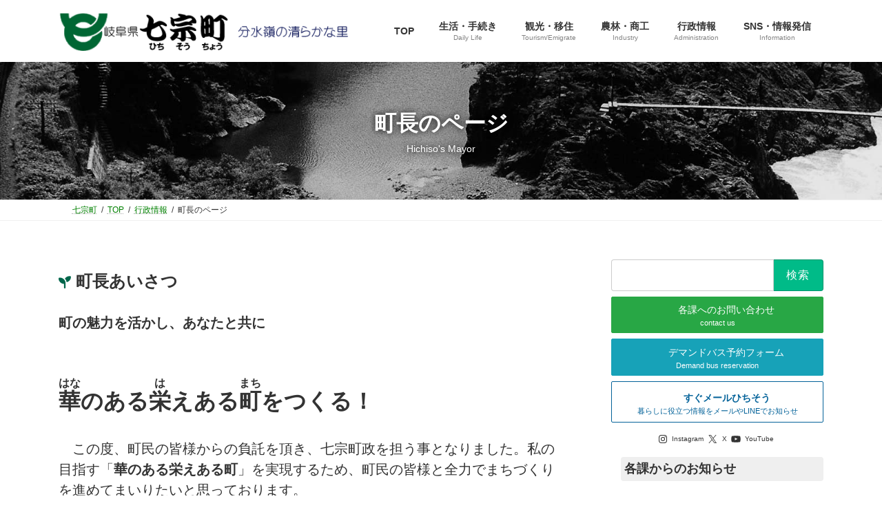

--- FILE ---
content_type: text/html; charset=UTF-8
request_url: https://www.hichiso.jp/top/gyosei/headman/
body_size: 101091
content:
<!DOCTYPE html>
<html lang="ja">
<head>
<meta charset="utf-8">
<meta http-equiv="X-UA-Compatible" content="IE=edge">
<meta name="viewport" content="width=device-width, initial-scale=1">
<!-- Google tag (gtag.js) --><script async src="https://www.googletagmanager.com/gtag/js?id=UA-203170374-1"></script><script>window.dataLayer = window.dataLayer || [];function gtag(){dataLayer.push(arguments);}gtag('js', new Date());gtag('config', 'UA-203170374-1');</script>
<title>町長のページ | TOP | 七宗町公式ウエブサイト ( official site)</title>
<meta name='robots' content='max-image-preview:large' />
	<style>img:is([sizes="auto" i], [sizes^="auto," i]) { contain-intrinsic-size: 3000px 1500px }</style>
	<meta name="description" content="町内外のみなさまに向け、町長の挨拶とメッセージをお届けいたします。" /><link rel='preload' id='vkExUnit_common_style-css-preload' href='/wp-content/plugins/vk-all-in-one-expansion-unit/assets/css/vkExUnit_style.css?ver=9.113.0.1' as='style' onload="this.onload=null;this.rel='stylesheet'"/>
<link rel='stylesheet' id='vkExUnit_common_style-css' href='/wp-content/plugins/vk-all-in-one-expansion-unit/assets/css/vkExUnit_style.css?ver=9.113.0.1' media='print' onload="this.media='all'; this.onload=null;">
<style id='vkExUnit_common_style-inline-css' type='text/css'>
:root {--ver_page_top_button_url:url(/wp-content/plugins/vk-all-in-one-expansion-unit/assets/images/to-top-btn-icon.svg);}@font-face {font-weight: normal;font-style: normal;font-family: "vk_sns";src: url("/wp-content/plugins/vk-all-in-one-expansion-unit/inc/sns/icons/fonts/vk_sns.eot?-bq20cj");src: url("/wp-content/plugins/vk-all-in-one-expansion-unit/inc/sns/icons/fonts/vk_sns.eot?#iefix-bq20cj") format("embedded-opentype"),url("/wp-content/plugins/vk-all-in-one-expansion-unit/inc/sns/icons/fonts/vk_sns.woff?-bq20cj") format("woff"),url("/wp-content/plugins/vk-all-in-one-expansion-unit/inc/sns/icons/fonts/vk_sns.ttf?-bq20cj") format("truetype"),url("/wp-content/plugins/vk-all-in-one-expansion-unit/inc/sns/icons/fonts/vk_sns.svg?-bq20cj#vk_sns") format("svg");}
.veu_promotion-alert__content--text {border: 1px solid rgba(0,0,0,0.125);padding: 0.5em 1em;border-radius: var(--vk-size-radius);margin-bottom: var(--vk-margin-block-bottom);font-size: 0.875rem;}/* Alert Content部分に段落タグを入れた場合に最後の段落の余白を0にする */.veu_promotion-alert__content--text p:last-of-type{margin-bottom:0;margin-top: 0;}
</style>
<link rel='stylesheet' id='vk-header-top-css' href='/wp-content/plugins/lightning-g3-pro-unit/inc/header-top/package/css/header-top.css?ver=0.1.1' type='text/css' media='all' />
<link rel='preload' id='wp-block-library-css-preload' href='/wp-includes/css/dist/block-library/style.min.css?ver=6.8.3' as='style' onload="this.onload=null;this.rel='stylesheet'"/>
<link rel='stylesheet' id='wp-block-library-css' href='/wp-includes/css/dist/block-library/style.min.css?ver=6.8.3' media='print' onload="this.media='all'; this.onload=null;">
<style id='wp-block-library-inline-css' type='text/css'>
.is-style-nakalist { font-size: 14px; margin-bottom:0;}
.vk-cols--reverse{flex-direction:row-reverse}.vk-cols--hasbtn{margin-bottom:0}.vk-cols--hasbtn>.row>.vk_gridColumn_item,.vk-cols--hasbtn>.wp-block-column{position:relative;padding-bottom:3em}.vk-cols--hasbtn>.row>.vk_gridColumn_item>.wp-block-buttons,.vk-cols--hasbtn>.row>.vk_gridColumn_item>.vk_button,.vk-cols--hasbtn>.wp-block-column>.wp-block-buttons,.vk-cols--hasbtn>.wp-block-column>.vk_button{position:absolute;bottom:0;width:100%}.vk-cols--fit.wp-block-columns{gap:0}.vk-cols--fit.wp-block-columns,.vk-cols--fit.wp-block-columns:not(.is-not-stacked-on-mobile){margin-top:0;margin-bottom:0;justify-content:space-between}.vk-cols--fit.wp-block-columns>.wp-block-column *:last-child,.vk-cols--fit.wp-block-columns:not(.is-not-stacked-on-mobile)>.wp-block-column *:last-child{margin-bottom:0}.vk-cols--fit.wp-block-columns>.wp-block-column>.wp-block-cover,.vk-cols--fit.wp-block-columns:not(.is-not-stacked-on-mobile)>.wp-block-column>.wp-block-cover{margin-top:0}.vk-cols--fit.wp-block-columns.has-background,.vk-cols--fit.wp-block-columns:not(.is-not-stacked-on-mobile).has-background{padding:0}@media(max-width: 599px){.vk-cols--fit.wp-block-columns:not(.has-background)>.wp-block-column:not(.has-background),.vk-cols--fit.wp-block-columns:not(.is-not-stacked-on-mobile):not(.has-background)>.wp-block-column:not(.has-background){padding-left:0 !important;padding-right:0 !important}}@media(min-width: 782px){.vk-cols--fit.wp-block-columns .block-editor-block-list__block.wp-block-column:not(:first-child),.vk-cols--fit.wp-block-columns>.wp-block-column:not(:first-child),.vk-cols--fit.wp-block-columns:not(.is-not-stacked-on-mobile) .block-editor-block-list__block.wp-block-column:not(:first-child),.vk-cols--fit.wp-block-columns:not(.is-not-stacked-on-mobile)>.wp-block-column:not(:first-child){margin-left:0}}@media(min-width: 600px)and (max-width: 781px){.vk-cols--fit.wp-block-columns .wp-block-column:nth-child(2n),.vk-cols--fit.wp-block-columns:not(.is-not-stacked-on-mobile) .wp-block-column:nth-child(2n){margin-left:0}.vk-cols--fit.wp-block-columns .wp-block-column:not(:only-child),.vk-cols--fit.wp-block-columns:not(.is-not-stacked-on-mobile) .wp-block-column:not(:only-child){flex-basis:50% !important}}.vk-cols--fit--gap1.wp-block-columns{gap:1px}@media(min-width: 600px)and (max-width: 781px){.vk-cols--fit--gap1.wp-block-columns .wp-block-column:not(:only-child){flex-basis:calc(50% - 1px) !important}}.vk-cols--fit.vk-cols--grid>.block-editor-block-list__block,.vk-cols--fit.vk-cols--grid>.wp-block-column,.vk-cols--fit.vk-cols--grid:not(.is-not-stacked-on-mobile)>.block-editor-block-list__block,.vk-cols--fit.vk-cols--grid:not(.is-not-stacked-on-mobile)>.wp-block-column{flex-basis:50%;box-sizing:border-box}@media(max-width: 599px){.vk-cols--fit.vk-cols--grid.vk-cols--grid--alignfull>.wp-block-column:nth-child(2)>.wp-block-cover,.vk-cols--fit.vk-cols--grid.vk-cols--grid--alignfull>.wp-block-column:nth-child(2)>.vk_outer,.vk-cols--fit.vk-cols--grid:not(.is-not-stacked-on-mobile).vk-cols--grid--alignfull>.wp-block-column:nth-child(2)>.wp-block-cover,.vk-cols--fit.vk-cols--grid:not(.is-not-stacked-on-mobile).vk-cols--grid--alignfull>.wp-block-column:nth-child(2)>.vk_outer{width:100vw;margin-right:calc((100% - 100vw)/2);margin-left:calc((100% - 100vw)/2)}}@media(min-width: 600px){.vk-cols--fit.vk-cols--grid.vk-cols--grid--alignfull>.wp-block-column:nth-child(2)>.wp-block-cover,.vk-cols--fit.vk-cols--grid.vk-cols--grid--alignfull>.wp-block-column:nth-child(2)>.vk_outer,.vk-cols--fit.vk-cols--grid:not(.is-not-stacked-on-mobile).vk-cols--grid--alignfull>.wp-block-column:nth-child(2)>.wp-block-cover,.vk-cols--fit.vk-cols--grid:not(.is-not-stacked-on-mobile).vk-cols--grid--alignfull>.wp-block-column:nth-child(2)>.vk_outer{margin-right:calc(100% - 50vw);width:50vw}}@media(min-width: 600px){.vk-cols--fit.vk-cols--grid.vk-cols--grid--alignfull.vk-cols--reverse>.wp-block-column,.vk-cols--fit.vk-cols--grid:not(.is-not-stacked-on-mobile).vk-cols--grid--alignfull.vk-cols--reverse>.wp-block-column{margin-left:0;margin-right:0}.vk-cols--fit.vk-cols--grid.vk-cols--grid--alignfull.vk-cols--reverse>.wp-block-column:nth-child(2)>.wp-block-cover,.vk-cols--fit.vk-cols--grid.vk-cols--grid--alignfull.vk-cols--reverse>.wp-block-column:nth-child(2)>.vk_outer,.vk-cols--fit.vk-cols--grid:not(.is-not-stacked-on-mobile).vk-cols--grid--alignfull.vk-cols--reverse>.wp-block-column:nth-child(2)>.wp-block-cover,.vk-cols--fit.vk-cols--grid:not(.is-not-stacked-on-mobile).vk-cols--grid--alignfull.vk-cols--reverse>.wp-block-column:nth-child(2)>.vk_outer{margin-left:calc(100% - 50vw)}}.vk-cols--menu h2,.vk-cols--menu h3,.vk-cols--menu h4,.vk-cols--menu h5{margin-bottom:.2em;text-shadow:#000 0 0 10px}.vk-cols--menu h2:first-child,.vk-cols--menu h3:first-child,.vk-cols--menu h4:first-child,.vk-cols--menu h5:first-child{margin-top:0}.vk-cols--menu p{margin-bottom:1rem;text-shadow:#000 0 0 10px}.vk-cols--menu .wp-block-cover__inner-container:last-child{margin-bottom:0}.vk-cols--fitbnrs .wp-block-column .wp-block-cover:hover img{filter:unset}.vk-cols--fitbnrs .wp-block-column .wp-block-cover:hover{background-color:unset}.vk-cols--fitbnrs .wp-block-column .wp-block-cover:hover .wp-block-cover__image-background{filter:unset !important}.vk-cols--fitbnrs .wp-block-cover .wp-block-cover__inner-container{position:absolute;height:100%;width:100%}.vk-cols--fitbnrs .vk_button{height:100%;margin:0}.vk-cols--fitbnrs .vk_button .vk_button_btn,.vk-cols--fitbnrs .vk_button .btn{height:100%;width:100%;border:none;box-shadow:none;background-color:unset !important;transition:unset}.vk-cols--fitbnrs .vk_button .vk_button_btn:hover,.vk-cols--fitbnrs .vk_button .btn:hover{transition:unset}.vk-cols--fitbnrs .vk_button .vk_button_btn:after,.vk-cols--fitbnrs .vk_button .btn:after{border:none}.vk-cols--fitbnrs .vk_button .vk_button_link_txt{width:100%;position:absolute;top:50%;left:50%;transform:translateY(-50%) translateX(-50%);font-size:2rem;text-shadow:#000 0 0 10px}.vk-cols--fitbnrs .vk_button .vk_button_link_subCaption{width:100%;position:absolute;top:calc(50% + 2.2em);left:50%;transform:translateY(-50%) translateX(-50%);text-shadow:#000 0 0 10px}@media(min-width: 992px){.vk-cols--media.wp-block-columns{gap:3rem}}.vk-fit-map figure{margin-bottom:0}.vk-fit-map iframe{position:relative;margin-bottom:0;display:block;max-height:400px;width:100vw}.vk-fit-map:is(.alignfull,.alignwide) div{max-width:100%}.vk-table--th--width25 :where(tr>*:first-child){width:25%}.vk-table--th--width30 :where(tr>*:first-child){width:30%}.vk-table--th--width35 :where(tr>*:first-child){width:35%}.vk-table--th--width40 :where(tr>*:first-child){width:40%}.vk-table--th--bg-bright :where(tr>*:first-child){background-color:var(--wp--preset--color--bg-secondary, rgba(0, 0, 0, 0.05))}@media(max-width: 599px){.vk-table--mobile-block :is(th,td){width:100%;display:block}.vk-table--mobile-block.wp-block-table table :is(th,td){border-top:none}}.vk-table--width--th25 :where(tr>*:first-child){width:25%}.vk-table--width--th30 :where(tr>*:first-child){width:30%}.vk-table--width--th35 :where(tr>*:first-child){width:35%}.vk-table--width--th40 :where(tr>*:first-child){width:40%}.no-margin{margin:0}@media(max-width: 599px){.wp-block-image.vk-aligncenter--mobile>.alignright{float:none;margin-left:auto;margin-right:auto}.vk-no-padding-horizontal--mobile{padding-left:0 !important;padding-right:0 !important}}
/* VK Color Palettes */:root{ --wp--preset--color--vk-color-primary:#00bb88}/* --vk-color-primary is deprecated. */:root{ --vk-color-primary: var(--wp--preset--color--vk-color-primary);}:root{ --wp--preset--color--vk-color-primary-dark:#00966d}/* --vk-color-primary-dark is deprecated. */:root{ --vk-color-primary-dark: var(--wp--preset--color--vk-color-primary-dark);}:root{ --wp--preset--color--vk-color-primary-vivid:#00ce96}/* --vk-color-primary-vivid is deprecated. */:root{ --vk-color-primary-vivid: var(--wp--preset--color--vk-color-primary-vivid);}
</style>
<style id='classic-theme-styles-inline-css' type='text/css'>
/*! This file is auto-generated */
.wp-block-button__link{color:#fff;background-color:#32373c;border-radius:9999px;box-shadow:none;text-decoration:none;padding:calc(.667em + 2px) calc(1.333em + 2px);font-size:1.125em}.wp-block-file__button{background:#32373c;color:#fff;text-decoration:none}
</style>
<style id='pdfemb-pdf-embedder-viewer-style-inline-css' type='text/css'>
.wp-block-pdfemb-pdf-embedder-viewer{max-width:none}

</style>
<style id='snow-monkey-forms-control-checkboxes-style-inline-css' type='text/css'>
.smf-form .smf-checkboxes-control--horizontal .smf-checkboxes-control__control>.smf-label{display:inline-block;margin-right:var(--_margin-1)}.smf-form .smf-checkboxes-control--vertical .smf-checkboxes-control__control>.smf-label{display:block}.smf-form .smf-checkbox-control{align-items:flex-start;display:inline-flex;gap:var(--_s-2)}.smf-form .smf-checkbox-control__control{--_border-radius:var(--_global--border-radius);--_border-color:var(--_form-control-border-color);border:1px solid var(--_border-color);border-radius:var(--_border-radius);outline:0;--_transition-duration:var(--_global--transition-duration);--_transition-function-timing:var(--_global--transition-function-timing);--_transition-delay:var(--_global--transition-delay);transition:border var(--_transition-duration) var(--_transition-function-timing) var(--_transition-delay)}.smf-form .smf-checkbox-control__control:hover{--_border-color:var(--_form-control-border-color-hover)}.smf-form .smf-checkbox-control__control:active,.smf-form .smf-checkbox-control__control:focus,.smf-form .smf-checkbox-control__control:focus-within,.smf-form .smf-checkbox-control__control[aria-selected=true]{--_border-color:var(--_form-control-border-color-focus)}.smf-form .smf-checkbox-control__control>input,.smf-form .smf-checkbox-control__control>textarea{border:none;outline:none}.smf-form .smf-checkbox-control__control{appearance:none;background-color:var(--_color-white);border-radius:3px;box-shadow:inset 0 1px 1px rgba(0,0,0,.035);cursor:pointer;display:inline-block;flex:0 0 auto;height:16px;margin:calc(var(--_half-leading)*1em) 0 0;position:relative;width:16px}.smf-form .smf-checkbox-control__control:before{border-color:var(--_color-white);border-style:solid;border-width:0 2px 2px 0;height:8px;left:calc(50% - 3px);margin:0!important;top:calc(50% - 5px);transform:rotate(45deg);visibility:hidden;width:6px}.smf-form .smf-checkbox-control__control:checked{background-color:#3a87fd;border-color:#3a87fd}.smf-form .smf-checkbox-control__control:checked:before{content:"";display:block;position:absolute;visibility:visible}.smf-form .smf-checkbox-control__control:disabled{background-color:var(--_lightest-color-gray)}.smf-form .smf-checkbox-control__control:disabled:before{border-color:var(--_dark-color-gray)}.smf-form .smf-checkbox-control__control{flex:none;margin-top:calc(var(--_half-leading)*1em)}

</style>
<style id='snow-monkey-forms-control-file-style-inline-css' type='text/css'>
.smf-form .smf-file-control{align-items:center;display:flex;flex-wrap:wrap;gap:1em;justify-content:space-between;position:relative}.smf-form .smf-file-control__filename,.smf-form .smf-file-control__label{display:none}.smf-form .smf-file-control>label{align-items:center;display:flex;flex-wrap:wrap;gap:1em;outline:none;position:relative}.smf-form .smf-file-control>label:before{content:"";display:block;inset:-3px;position:absolute}.smf-form .smf-file-control>label:active:before,.smf-form .smf-file-control>label:focus-within:before,.smf-form .smf-file-control>label:focus:before{border:1px solid var(--_form-control-border-color-focus);border-radius:var(--_global--border-radius)}.smf-form .smf-file-control>label>*{flex:0 0 auto}.smf-form .smf-file-control__control{display:none}.smf-form .smf-file-control__label{background-color:var(--_lighter-color-gray);background-image:linear-gradient(180deg,#fff,var(--_lighter-color-gray));border-radius:var(--_global--border-radius);color:var(--_color-text);cursor:pointer;display:inline-block;padding:var(--_padding-2) var(--_padding-1);text-decoration:none;--_border-radius:var(--_global--border-radius);--_border-color:var(--_form-control-border-color);border:1px solid var(--_border-color);border-radius:var(--_border-radius);outline:0;--_transition-duration:var(--_global--transition-duration);--_transition-function-timing:var(--_global--transition-function-timing);--_transition-delay:var(--_global--transition-delay);transition:border var(--_transition-duration) var(--_transition-function-timing) var(--_transition-delay)}.smf-form .smf-file-control__label:hover{--_border-color:var(--_form-control-border-color-hover)}.smf-form .smf-file-control__label:active,.smf-form .smf-file-control__label:focus,.smf-form .smf-file-control__label:focus-within,.smf-form .smf-file-control__label[aria-selected=true]{--_border-color:var(--_form-control-border-color-focus)}.smf-form .smf-file-control__label>input,.smf-form .smf-file-control__label>textarea{border:none;outline:none}.smf-form .smf-file-control__filename--no-file{display:inline-block}.smf-form .smf-file-control__filename--has-file{display:none}.smf-form .smf-file-control__clear{cursor:pointer;display:none;text-decoration:underline}.smf-form .smf-file-control__value{margin-top:.25em}.smf-form .smf-file-control--set .smf-file-control__filename--no-file{display:none}.smf-form .smf-file-control--set .smf-file-control__clear,.smf-form .smf-file-control--set .smf-file-control__filename--has-file{display:inline-block}.smf-form .smf-file-control--uploaded label{display:none}.smf-form .smf-file-control--uploaded .smf-file-control__clear{display:inline-block}

</style>
<style id='snow-monkey-forms-item-style-inline-css' type='text/css'>
.smf-item label{cursor:pointer}.smf-item__description{color:var(--_dark-color-gray);margin-top:var(--_margin-2);--_font-size-level:-1;font-size:var(--_font-size);line-height:var(--_line-height)}

</style>
<style id='snow-monkey-forms-control-radio-buttons-style-inline-css' type='text/css'>
.smf-form .smf-radio-buttons-control--horizontal .smf-radio-buttons-control__control>.smf-label{display:inline-block;margin-right:var(--_margin-1)}.smf-form .smf-radio-buttons-control--vertical .smf-radio-buttons-control__control>.smf-label{display:block}.smf-form .smf-radio-button-control{align-items:flex-start;display:inline-flex;gap:var(--_s-2)}.smf-form .smf-radio-button-control__control{--_border-radius:var(--_global--border-radius);--_border-color:var(--_form-control-border-color);border:1px solid var(--_border-color);border-radius:var(--_border-radius);outline:0;--_transition-duration:var(--_global--transition-duration);--_transition-function-timing:var(--_global--transition-function-timing);--_transition-delay:var(--_global--transition-delay);transition:border var(--_transition-duration) var(--_transition-function-timing) var(--_transition-delay)}.smf-form .smf-radio-button-control__control:hover{--_border-color:var(--_form-control-border-color-hover)}.smf-form .smf-radio-button-control__control:active,.smf-form .smf-radio-button-control__control:focus,.smf-form .smf-radio-button-control__control:focus-within,.smf-form .smf-radio-button-control__control[aria-selected=true]{--_border-color:var(--_form-control-border-color-focus)}.smf-form .smf-radio-button-control__control>input,.smf-form .smf-radio-button-control__control>textarea{border:none;outline:none}.smf-form .smf-radio-button-control__control{appearance:none;background-color:var(--_color-white);border-radius:100%;box-shadow:inset 0 1px 1px rgba(0,0,0,.035);cursor:pointer;display:inline-block;flex:0 0 auto;height:16px;margin:calc(var(--_half-leading)*1em) 0 0;position:relative;width:16px}.smf-form .smf-radio-button-control__control:before{background-color:var(--_color-white);border-radius:100%;height:6px;left:calc(50% - 3px);margin:0!important;overflow:hidden;top:calc(50% - 3px);visibility:hidden;width:6px}.smf-form .smf-radio-button-control__control:checked{background-color:#3a87fd;border-color:#3a87fd}.smf-form .smf-radio-button-control__control:checked:before{content:"";display:block;position:absolute;visibility:visible}.smf-form .smf-radio-button-control__control:disabled{background-color:var(--_lightest-color-gray)}.smf-form .smf-radio-button-control__control:disabled:before{background-color:var(--_dark-color-gray)}.smf-form .smf-radio-button-control__control{flex:none;margin-top:calc(var(--_half-leading)*1em)}

</style>
<style id='snow-monkey-forms-control-select-style-inline-css' type='text/css'>
.smf-form .smf-select-control{display:inline-block;position:relative}.smf-form .smf-select-control__toggle{display:none}.smf-form .smf-select-control__control{appearance:none;background-color:#0000;cursor:pointer;display:inline-block;max-width:100%;padding:.75rem 1rem;padding-right:var(--_s1);position:relative;z-index:1;--_border-radius:var(--_global--border-radius);--_border-color:var(--_form-control-border-color);border:1px solid var(--_border-color);border-radius:var(--_border-radius);outline:0;--_transition-duration:var(--_global--transition-duration);--_transition-function-timing:var(--_global--transition-function-timing);--_transition-delay:var(--_global--transition-delay);transition:border var(--_transition-duration) var(--_transition-function-timing) var(--_transition-delay)}.smf-form .smf-select-control__control:hover{--_border-color:var(--_form-control-border-color-hover)}.smf-form .smf-select-control__control:active,.smf-form .smf-select-control__control:focus,.smf-form .smf-select-control__control:focus-within,.smf-form .smf-select-control__control[aria-selected=true]{--_border-color:var(--_form-control-border-color-focus)}.smf-form .smf-select-control__control>input,.smf-form .smf-select-control__control>textarea{border:none;outline:none}.smf-form .smf-select-control__control:focus+.smf-select-control__toggle:before{border-color:#3a87fd}.smf-form .smf-select-control__control:disabled+.smf-select-control__toggle{background-color:var(--_lightest-color-gray)}.smf-form .smf-select-control__toggle{background-color:var(--_color-white);bottom:0;display:block;left:0;position:absolute;right:0;top:0;z-index:0}.smf-form .smf-select-control__toggle:before{border-color:currentcolor;border-style:solid;border-width:0 1px 1px 0;content:"";display:block;height:6px;position:absolute;right:calc(var(--_s-1) - 6px);top:calc(50% - 4px);transform:rotate(45deg);width:6px}.smf-select-control__control{color:inherit}

</style>
<style id='snow-monkey-forms-control-text-style-inline-css' type='text/css'>
.smf-form .smf-text-control__control{background-color:var(--_color-white);box-shadow:inset 0 1px 1px rgba(0,0,0,.035);max-width:100%;padding:.75rem 1rem;--_border-radius:var(--_global--border-radius);--_border-color:var(--_form-control-border-color);border:1px solid var(--_border-color);border-radius:var(--_border-radius);outline:0;--_transition-duration:var(--_global--transition-duration);--_transition-function-timing:var(--_global--transition-function-timing);--_transition-delay:var(--_global--transition-delay);transition:border var(--_transition-duration) var(--_transition-function-timing) var(--_transition-delay)}.smf-form .smf-text-control__control:hover{--_border-color:var(--_form-control-border-color-hover)}.smf-form .smf-text-control__control:active,.smf-form .smf-text-control__control:focus,.smf-form .smf-text-control__control:focus-within,.smf-form .smf-text-control__control[aria-selected=true]{--_border-color:var(--_form-control-border-color-focus)}.smf-form .smf-text-control__control>input,.smf-form .smf-text-control__control>textarea{border:none;outline:none}.smf-form .smf-text-control__control:disabled{background-color:var(--_lightest-color-gray)}textarea.smf-form .smf-text-control__control{height:auto;width:100%}.smf-text-control{line-height:1}

</style>
<style id='snow-monkey-forms-control-textarea-style-inline-css' type='text/css'>
.smf-form .smf-textarea-control__control{background-color:var(--_color-white);box-shadow:inset 0 1px 1px rgba(0,0,0,.035);display:block;max-width:100%;padding:.75rem 1rem;width:100%;--_border-radius:var(--_global--border-radius);--_border-color:var(--_form-control-border-color);border:1px solid var(--_border-color);border-radius:var(--_border-radius);outline:0;--_transition-duration:var(--_global--transition-duration);--_transition-function-timing:var(--_global--transition-function-timing);--_transition-delay:var(--_global--transition-delay);transition:border var(--_transition-duration) var(--_transition-function-timing) var(--_transition-delay)}.smf-form .smf-textarea-control__control:hover{--_border-color:var(--_form-control-border-color-hover)}.smf-form .smf-textarea-control__control:active,.smf-form .smf-textarea-control__control:focus,.smf-form .smf-textarea-control__control:focus-within,.smf-form .smf-textarea-control__control[aria-selected=true]{--_border-color:var(--_form-control-border-color-focus)}.smf-form .smf-textarea-control__control>input,.smf-form .smf-textarea-control__control>textarea{border:none;outline:none}.smf-form .smf-textarea-control__control:disabled{background-color:var(--_lightest-color-gray)}textarea.smf-form .smf-textarea-control__control{height:auto;width:100%}

</style>
<link rel='preload' id='sass-basis-core-css-preload' href='/wp-content/plugins/snow-monkey-forms/dist/css/fallback.css?ver=1767683439' as='style' onload="this.onload=null;this.rel='stylesheet'"/>
<link rel='stylesheet' id='sass-basis-core-css' href='/wp-content/plugins/snow-monkey-forms/dist/css/fallback.css?ver=1767683439' media='print' onload="this.media='all'; this.onload=null;">
<link rel='preload' id='snow-monkey-forms-css-preload' href='/wp-content/plugins/snow-monkey-forms/dist/css/app.css?ver=1767683439' as='style' onload="this.onload=null;this.rel='stylesheet'"/>
<link rel='stylesheet' id='snow-monkey-forms-css' href='/wp-content/plugins/snow-monkey-forms/dist/css/app.css?ver=1767683439' media='print' onload="this.media='all'; this.onload=null;">
<style id='global-styles-inline-css' type='text/css'>
:root{--wp--preset--aspect-ratio--square: 1;--wp--preset--aspect-ratio--4-3: 4/3;--wp--preset--aspect-ratio--3-4: 3/4;--wp--preset--aspect-ratio--3-2: 3/2;--wp--preset--aspect-ratio--2-3: 2/3;--wp--preset--aspect-ratio--16-9: 16/9;--wp--preset--aspect-ratio--9-16: 9/16;--wp--preset--color--black: #000000;--wp--preset--color--cyan-bluish-gray: #abb8c3;--wp--preset--color--white: #ffffff;--wp--preset--color--pale-pink: #f78da7;--wp--preset--color--vivid-red: #cf2e2e;--wp--preset--color--luminous-vivid-orange: #ff6900;--wp--preset--color--luminous-vivid-amber: #fcb900;--wp--preset--color--light-green-cyan: #7bdcb5;--wp--preset--color--vivid-green-cyan: #00d084;--wp--preset--color--pale-cyan-blue: #8ed1fc;--wp--preset--color--vivid-cyan-blue: #0693e3;--wp--preset--color--vivid-purple: #9b51e0;--wp--preset--color--vk-color-primary: #00bb88;--wp--preset--color--vk-color-primary-dark: #00966d;--wp--preset--color--vk-color-primary-vivid: #00ce96;--wp--preset--gradient--vivid-cyan-blue-to-vivid-purple: linear-gradient(135deg,rgba(6,147,227,1) 0%,rgb(155,81,224) 100%);--wp--preset--gradient--light-green-cyan-to-vivid-green-cyan: linear-gradient(135deg,rgb(122,220,180) 0%,rgb(0,208,130) 100%);--wp--preset--gradient--luminous-vivid-amber-to-luminous-vivid-orange: linear-gradient(135deg,rgba(252,185,0,1) 0%,rgba(255,105,0,1) 100%);--wp--preset--gradient--luminous-vivid-orange-to-vivid-red: linear-gradient(135deg,rgba(255,105,0,1) 0%,rgb(207,46,46) 100%);--wp--preset--gradient--very-light-gray-to-cyan-bluish-gray: linear-gradient(135deg,rgb(238,238,238) 0%,rgb(169,184,195) 100%);--wp--preset--gradient--cool-to-warm-spectrum: linear-gradient(135deg,rgb(74,234,220) 0%,rgb(151,120,209) 20%,rgb(207,42,186) 40%,rgb(238,44,130) 60%,rgb(251,105,98) 80%,rgb(254,248,76) 100%);--wp--preset--gradient--blush-light-purple: linear-gradient(135deg,rgb(255,206,236) 0%,rgb(152,150,240) 100%);--wp--preset--gradient--blush-bordeaux: linear-gradient(135deg,rgb(254,205,165) 0%,rgb(254,45,45) 50%,rgb(107,0,62) 100%);--wp--preset--gradient--luminous-dusk: linear-gradient(135deg,rgb(255,203,112) 0%,rgb(199,81,192) 50%,rgb(65,88,208) 100%);--wp--preset--gradient--pale-ocean: linear-gradient(135deg,rgb(255,245,203) 0%,rgb(182,227,212) 50%,rgb(51,167,181) 100%);--wp--preset--gradient--electric-grass: linear-gradient(135deg,rgb(202,248,128) 0%,rgb(113,206,126) 100%);--wp--preset--gradient--midnight: linear-gradient(135deg,rgb(2,3,129) 0%,rgb(40,116,252) 100%);--wp--preset--gradient--vivid-green-cyan-to-vivid-cyan-blue: linear-gradient(135deg,rgba(0,208,132,1) 0%,rgba(6,147,227,1) 100%);--wp--preset--font-size--small: 14px;--wp--preset--font-size--medium: 20px;--wp--preset--font-size--large: 24px;--wp--preset--font-size--x-large: 42px;--wp--preset--font-size--regular: 16px;--wp--preset--font-size--huge: 36px;--wp--preset--spacing--20: 0.44rem;--wp--preset--spacing--30: 0.67rem;--wp--preset--spacing--40: 1rem;--wp--preset--spacing--50: 1.5rem;--wp--preset--spacing--60: 2.25rem;--wp--preset--spacing--70: 3.38rem;--wp--preset--spacing--80: 5.06rem;--wp--preset--shadow--natural: 6px 6px 9px rgba(0, 0, 0, 0.2);--wp--preset--shadow--deep: 12px 12px 50px rgba(0, 0, 0, 0.4);--wp--preset--shadow--sharp: 6px 6px 0px rgba(0, 0, 0, 0.2);--wp--preset--shadow--outlined: 6px 6px 0px -3px rgba(255, 255, 255, 1), 6px 6px rgba(0, 0, 0, 1);--wp--preset--shadow--crisp: 6px 6px 0px rgba(0, 0, 0, 1);}:where(.is-layout-flex){gap: 0.5em;}:where(.is-layout-grid){gap: 0.5em;}body .is-layout-flex{display: flex;}.is-layout-flex{flex-wrap: wrap;align-items: center;}.is-layout-flex > :is(*, div){margin: 0;}body .is-layout-grid{display: grid;}.is-layout-grid > :is(*, div){margin: 0;}:where(.wp-block-columns.is-layout-flex){gap: 2em;}:where(.wp-block-columns.is-layout-grid){gap: 2em;}:where(.wp-block-post-template.is-layout-flex){gap: 1.25em;}:where(.wp-block-post-template.is-layout-grid){gap: 1.25em;}.has-black-color{color: var(--wp--preset--color--black) !important;}.has-cyan-bluish-gray-color{color: var(--wp--preset--color--cyan-bluish-gray) !important;}.has-white-color{color: var(--wp--preset--color--white) !important;}.has-pale-pink-color{color: var(--wp--preset--color--pale-pink) !important;}.has-vivid-red-color{color: var(--wp--preset--color--vivid-red) !important;}.has-luminous-vivid-orange-color{color: var(--wp--preset--color--luminous-vivid-orange) !important;}.has-luminous-vivid-amber-color{color: var(--wp--preset--color--luminous-vivid-amber) !important;}.has-light-green-cyan-color{color: var(--wp--preset--color--light-green-cyan) !important;}.has-vivid-green-cyan-color{color: var(--wp--preset--color--vivid-green-cyan) !important;}.has-pale-cyan-blue-color{color: var(--wp--preset--color--pale-cyan-blue) !important;}.has-vivid-cyan-blue-color{color: var(--wp--preset--color--vivid-cyan-blue) !important;}.has-vivid-purple-color{color: var(--wp--preset--color--vivid-purple) !important;}.has-vk-color-primary-color{color: var(--wp--preset--color--vk-color-primary) !important;}.has-vk-color-primary-dark-color{color: var(--wp--preset--color--vk-color-primary-dark) !important;}.has-vk-color-primary-vivid-color{color: var(--wp--preset--color--vk-color-primary-vivid) !important;}.has-black-background-color{background-color: var(--wp--preset--color--black) !important;}.has-cyan-bluish-gray-background-color{background-color: var(--wp--preset--color--cyan-bluish-gray) !important;}.has-white-background-color{background-color: var(--wp--preset--color--white) !important;}.has-pale-pink-background-color{background-color: var(--wp--preset--color--pale-pink) !important;}.has-vivid-red-background-color{background-color: var(--wp--preset--color--vivid-red) !important;}.has-luminous-vivid-orange-background-color{background-color: var(--wp--preset--color--luminous-vivid-orange) !important;}.has-luminous-vivid-amber-background-color{background-color: var(--wp--preset--color--luminous-vivid-amber) !important;}.has-light-green-cyan-background-color{background-color: var(--wp--preset--color--light-green-cyan) !important;}.has-vivid-green-cyan-background-color{background-color: var(--wp--preset--color--vivid-green-cyan) !important;}.has-pale-cyan-blue-background-color{background-color: var(--wp--preset--color--pale-cyan-blue) !important;}.has-vivid-cyan-blue-background-color{background-color: var(--wp--preset--color--vivid-cyan-blue) !important;}.has-vivid-purple-background-color{background-color: var(--wp--preset--color--vivid-purple) !important;}.has-vk-color-primary-background-color{background-color: var(--wp--preset--color--vk-color-primary) !important;}.has-vk-color-primary-dark-background-color{background-color: var(--wp--preset--color--vk-color-primary-dark) !important;}.has-vk-color-primary-vivid-background-color{background-color: var(--wp--preset--color--vk-color-primary-vivid) !important;}.has-black-border-color{border-color: var(--wp--preset--color--black) !important;}.has-cyan-bluish-gray-border-color{border-color: var(--wp--preset--color--cyan-bluish-gray) !important;}.has-white-border-color{border-color: var(--wp--preset--color--white) !important;}.has-pale-pink-border-color{border-color: var(--wp--preset--color--pale-pink) !important;}.has-vivid-red-border-color{border-color: var(--wp--preset--color--vivid-red) !important;}.has-luminous-vivid-orange-border-color{border-color: var(--wp--preset--color--luminous-vivid-orange) !important;}.has-luminous-vivid-amber-border-color{border-color: var(--wp--preset--color--luminous-vivid-amber) !important;}.has-light-green-cyan-border-color{border-color: var(--wp--preset--color--light-green-cyan) !important;}.has-vivid-green-cyan-border-color{border-color: var(--wp--preset--color--vivid-green-cyan) !important;}.has-pale-cyan-blue-border-color{border-color: var(--wp--preset--color--pale-cyan-blue) !important;}.has-vivid-cyan-blue-border-color{border-color: var(--wp--preset--color--vivid-cyan-blue) !important;}.has-vivid-purple-border-color{border-color: var(--wp--preset--color--vivid-purple) !important;}.has-vk-color-primary-border-color{border-color: var(--wp--preset--color--vk-color-primary) !important;}.has-vk-color-primary-dark-border-color{border-color: var(--wp--preset--color--vk-color-primary-dark) !important;}.has-vk-color-primary-vivid-border-color{border-color: var(--wp--preset--color--vk-color-primary-vivid) !important;}.has-vivid-cyan-blue-to-vivid-purple-gradient-background{background: var(--wp--preset--gradient--vivid-cyan-blue-to-vivid-purple) !important;}.has-light-green-cyan-to-vivid-green-cyan-gradient-background{background: var(--wp--preset--gradient--light-green-cyan-to-vivid-green-cyan) !important;}.has-luminous-vivid-amber-to-luminous-vivid-orange-gradient-background{background: var(--wp--preset--gradient--luminous-vivid-amber-to-luminous-vivid-orange) !important;}.has-luminous-vivid-orange-to-vivid-red-gradient-background{background: var(--wp--preset--gradient--luminous-vivid-orange-to-vivid-red) !important;}.has-very-light-gray-to-cyan-bluish-gray-gradient-background{background: var(--wp--preset--gradient--very-light-gray-to-cyan-bluish-gray) !important;}.has-cool-to-warm-spectrum-gradient-background{background: var(--wp--preset--gradient--cool-to-warm-spectrum) !important;}.has-blush-light-purple-gradient-background{background: var(--wp--preset--gradient--blush-light-purple) !important;}.has-blush-bordeaux-gradient-background{background: var(--wp--preset--gradient--blush-bordeaux) !important;}.has-luminous-dusk-gradient-background{background: var(--wp--preset--gradient--luminous-dusk) !important;}.has-pale-ocean-gradient-background{background: var(--wp--preset--gradient--pale-ocean) !important;}.has-electric-grass-gradient-background{background: var(--wp--preset--gradient--electric-grass) !important;}.has-midnight-gradient-background{background: var(--wp--preset--gradient--midnight) !important;}.has-small-font-size{font-size: var(--wp--preset--font-size--small) !important;}.has-medium-font-size{font-size: var(--wp--preset--font-size--medium) !important;}.has-large-font-size{font-size: var(--wp--preset--font-size--large) !important;}.has-x-large-font-size{font-size: var(--wp--preset--font-size--x-large) !important;}
:where(.wp-block-post-template.is-layout-flex){gap: 1.25em;}:where(.wp-block-post-template.is-layout-grid){gap: 1.25em;}
:where(.wp-block-columns.is-layout-flex){gap: 2em;}:where(.wp-block-columns.is-layout-grid){gap: 2em;}
:root :where(.wp-block-pullquote){font-size: 1.5em;line-height: 1.6;}
</style>
<link rel='stylesheet' id='vk-swiper-style-css' href='/wp-content/plugins/vk-blocks-pro/vendor/vektor-inc/vk-swiper/src/assets/css/swiper-bundle.min.css?ver=11.0.2' type='text/css' media='all' />
<link rel='stylesheet' id='lightning-common-style-css' href='/wp-content/themes/lightning/_g3/assets/css/style.css?ver=15.33.1' type='text/css' media='all' />
<style id='lightning-common-style-inline-css' type='text/css'>
/* Lightning */:root {--vk-color-primary:#00bb88;--vk-color-primary-dark:#00966d;--vk-color-primary-vivid:#00ce96;--g_nav_main_acc_icon_open_url:url(/wp-content/themes/lightning/_g3/inc/vk-mobile-nav/package/images/vk-menu-acc-icon-open-black.svg);--g_nav_main_acc_icon_close_url: url(/wp-content/themes/lightning/_g3/inc/vk-mobile-nav/package/images/vk-menu-close-black.svg);--g_nav_sub_acc_icon_open_url: url(/wp-content/themes/lightning/_g3/inc/vk-mobile-nav/package/images/vk-menu-acc-icon-open-white.svg);--g_nav_sub_acc_icon_close_url: url(/wp-content/themes/lightning/_g3/inc/vk-mobile-nav/package/images/vk-menu-close-white.svg);}
:root{--swiper-navigation-color: #fff;}
:root {}.main-section {--vk-color-text-link: #1e73be;--vk-color-text-link-hover: #1fc6c1;}
/* vk-mobile-nav */:root {--vk-mobile-nav-menu-btn-bg-src: url("/wp-content/themes/lightning/_g3/inc/vk-mobile-nav/package/images/vk-menu-btn-black.svg");--vk-mobile-nav-menu-btn-close-bg-src: url("/wp-content/themes/lightning/_g3/inc/vk-mobile-nav/package/images/vk-menu-close-black.svg");--vk-menu-acc-icon-open-black-bg-src: url("/wp-content/themes/lightning/_g3/inc/vk-mobile-nav/package/images/vk-menu-acc-icon-open-black.svg");--vk-menu-acc-icon-open-white-bg-src: url("/wp-content/themes/lightning/_g3/inc/vk-mobile-nav/package/images/vk-menu-acc-icon-open-white.svg");--vk-menu-acc-icon-close-black-bg-src: url("/wp-content/themes/lightning/_g3/inc/vk-mobile-nav/package/images/vk-menu-close-black.svg");--vk-menu-acc-icon-close-white-bg-src: url("/wp-content/themes/lightning/_g3/inc/vk-mobile-nav/package/images/vk-menu-close-white.svg");}
</style>
<link rel='stylesheet' id='lightning-design-style-css' href='/wp-content/themes/lightning/_g3/design-skin/origin3/css/style.css?ver=15.33.1' type='text/css' media='all' />
<style id='lightning-design-style-inline-css' type='text/css'>
.tagcloud a:before { font-family: "Font Awesome 7 Free";content: "\f02b";font-weight: bold; }
/* Pro Title Design */ .sub-section .sub-section-title,.site-body-bottom .sub-section-title { color:var(--vk-color-text-body);background-color:unset;position: relative;border:none;padding:unset;margin-left: auto;margin-right: auto;border-radius:unset;outline: unset;outline-offset: unset;box-shadow: unset;content:none;overflow: unset;padding: 0.6em 0.7em 0.55em;margin-bottom:var(--vk-margin-headding-bottom);border-left:solid 2px var(--vk-color-primary);background-color: rgba(0,0,0,0.1);text-align:left;}.sub-section .sub-section-title a,.site-body-bottom .sub-section-title a { color:var(--vk-color-text-body);}.sub-section .sub-section-title::before,.site-body-bottom .sub-section-title::before { color:var(--vk-color-text-body);background-color:unset;position: relative;border:none;padding:unset;margin-left: auto;margin-right: auto;border-radius:unset;outline: unset;outline-offset: unset;box-shadow: unset;content:none;overflow: unset;}.sub-section .sub-section-title::after,.site-body-bottom .sub-section-title::after { color:var(--vk-color-text-body);background-color:unset;position: relative;border:none;padding:unset;margin-left: auto;margin-right: auto;border-radius:unset;outline: unset;outline-offset: unset;box-shadow: unset;content:none;overflow: unset;}h3 { color:var(--vk-color-text-body);background-color:unset;position: relative;border:none;padding:unset;margin-left: auto;margin-right: auto;border-radius:unset;outline: unset;outline-offset: unset;box-shadow: unset;content:none;overflow: unset;padding: 0 0 0.7em;margin-bottom:var(--vk-margin-headding-bottom);}h3 a { color:var(--vk-color-text-body);}h3::before { color:var(--vk-color-text-body);background-color:unset;position: relative;border:none;padding:unset;margin-left: auto;margin-right: auto;border-radius:unset;outline: unset;outline-offset: unset;box-shadow: unset;content:none;overflow: unset;}h3::after { color:var(--vk-color-text-body);background-color:unset;position: relative;border:none;padding:unset;margin-left: auto;margin-right: auto;border-radius:unset;outline: unset;outline-offset: unset;box-shadow: unset;content:none;overflow: unset;content:"";position: absolute;top:unset;left: 0;bottom: 0;width: 100%;height: 7px;background: linear-gradient(-45deg,rgba(255,255,255,0.1) 25%, var(--vk-color-primary) 25%,var(--vk-color-primary) 50%, rgba(255,255,255,0.1) 50%,rgba(255,255,255,0.1) 75%, var(--vk-color-primary) 75%,var(--vk-color-primary));background-size: 5px 5px;}h4,.veu_sitemap h4 { color:var(--vk-color-text-body);background-color:unset;position: relative;border:none;padding:unset;margin-left: auto;margin-right: auto;border-radius:unset;outline: unset;outline-offset: unset;box-shadow: unset;content:none;overflow: unset;padding: 0.6em 0 0.55em;margin-bottom:var(--vk-margin-headding-bottom);border-top: solid 1px var(--vk-color-primary);border-bottom: solid 1px var(--vk-color-primary);}h4 a,.veu_sitemap h4 a { color:var(--vk-color-text-body);}h4::before,.veu_sitemap h4::before { color:var(--vk-color-text-body);background-color:unset;position: relative;border:none;padding:unset;margin-left: auto;margin-right: auto;border-radius:unset;outline: unset;outline-offset: unset;box-shadow: unset;content:none;overflow: unset;}h4::after,.veu_sitemap h4::after { color:var(--vk-color-text-body);background-color:unset;position: relative;border:none;padding:unset;margin-left: auto;margin-right: auto;border-radius:unset;outline: unset;outline-offset: unset;box-shadow: unset;content:none;overflow: unset;}h5 { color:var(--vk-color-text-body);background-color:unset;position: relative;border:none;padding:unset;margin-left: auto;margin-right: auto;border-radius:unset;outline: unset;outline-offset: unset;box-shadow: unset;content:none;overflow: unset;color: #333;background-color: #efefef;padding: 0.6em 0.7em 0.55em;margin-bottom:var(--vk-margin-headding-bottom);border-radius: 4px;}h5 a { color:var(--vk-color-text-body);}h5::before { color:var(--vk-color-text-body);background-color:unset;position: relative;border:none;padding:unset;margin-left: auto;margin-right: auto;border-radius:unset;outline: unset;outline-offset: unset;box-shadow: unset;content:none;overflow: unset;}h5::after { color:var(--vk-color-text-body);background-color:unset;position: relative;border:none;padding:unset;margin-left: auto;margin-right: auto;border-radius:unset;outline: unset;outline-offset: unset;box-shadow: unset;content:none;overflow: unset;}h6 { color:var(--vk-color-text-body);background-color:unset;position: relative;border:none;padding:unset;margin-left: auto;margin-right: auto;border-radius:unset;outline: unset;outline-offset: unset;box-shadow: unset;content:none;overflow: unset;background-color:var(--vk-color-primary);position: relative;padding: 0.6em 0.8em 0.55em;margin-bottom:var(--vk-margin-headding-bottom);color:#fff;border-radius:4px;text-align:left;}h6 a { color:#fff;}h6::before { color:var(--vk-color-text-body);background-color:unset;position: relative;border:none;padding:unset;margin-left: auto;margin-right: auto;border-radius:unset;outline: unset;outline-offset: unset;box-shadow: unset;content:none;overflow: unset;content: "";position: absolute;top: auto;left: 40px;bottom: -20px;width: auto;margin-left: -10px;border: 10px solid transparent;border-top: 10px solid var(--vk-color-primary);z-index: 2;height: auto;background-color: transparent !important;}h6::after { color:var(--vk-color-text-body);background-color:unset;position: relative;border:none;padding:unset;margin-left: auto;margin-right: auto;border-radius:unset;outline: unset;outline-offset: unset;box-shadow: unset;content:none;overflow: unset;}
/* Font switch */.global-nav{ font-family:"メイリオ",Meiryo,"ヒラギノ角ゴ ProN W3", Hiragino Kaku Gothic ProN,sans-serif;font-display: swap;}
.vk-campaign-text{color:#000000;background-color:#eeee22;}.vk-campaign-text_btn,.vk-campaign-text_btn:link,.vk-campaign-text_btn:visited,.vk-campaign-text_btn:focus,.vk-campaign-text_btn:active{background:#fff;color:#4c4c4c;}a.vk-campaign-text_btn:hover{background:#eab010;color:#fff;}.vk-campaign-text_link,.vk-campaign-text_link:link,.vk-campaign-text_link:hover,.vk-campaign-text_link:visited,.vk-campaign-text_link:active,.vk-campaign-text_link:focus{color:#000000;}
/* page header */:root{--vk-page-header-url : url(/wp-content/uploads/2021/03/町長.jpg);}@media ( max-width:575.98px ){:root{--vk-page-header-url : url(/wp-content/uploads/2021/03/町長.jpg);}}.page-header{ position:relative;color:#ffffff;text-shadow:0px 0px 10px #000000;background: var(--vk-page-header-url, url(/wp-content/uploads/2021/03/町長.jpg) ) no-repeat 50% center;background-size: cover;min-height:9rem;}.page-header::before{content:"";position:absolute;top:0;left:0;background-color:#000000;opacity:0.1;width:100%;height:100%;}
.site-footer {background-image:url("/wp-content/uploads/foot02-2.jpg");background-repeat:no-repeat;}
</style>
<link rel='preload' id='vk-blog-card-css-preload' href='/wp-content/themes/lightning/_g3/inc/vk-wp-oembed-blog-card/package/css/blog-card.css?ver=6.8.3' as='style' onload="this.onload=null;this.rel='stylesheet'"/>
<link rel='stylesheet' id='vk-blog-card-css' href='/wp-content/themes/lightning/_g3/inc/vk-wp-oembed-blog-card/package/css/blog-card.css?ver=6.8.3' media='print' onload="this.media='all'; this.onload=null;">
<link rel='preload' id='veu-cta-css-preload' href='/wp-content/plugins/vk-all-in-one-expansion-unit/inc/call-to-action/package/assets/css/style.css?ver=9.113.0.1' as='style' onload="this.onload=null;this.rel='stylesheet'"/>
<link rel='stylesheet' id='veu-cta-css' href='/wp-content/plugins/vk-all-in-one-expansion-unit/inc/call-to-action/package/assets/css/style.css?ver=9.113.0.1' media='print' onload="this.media='all'; this.onload=null;">
<link rel='stylesheet' id='vk-blocks-build-css-css' href='/wp-content/plugins/vk-blocks-pro/build/block-build.css?ver=1.115.2.0' type='text/css' media='all' />
<style id='vk-blocks-build-css-inline-css' type='text/css'>
.vk-format--1{font-weight:bold;color:var(--wp--preset--color--white);}.vk-format--1 { background-color: #88ba00 !important; display: inline; padding: 3px .6em; border-radius: 5px; color: #fff;}.vk-kome{font-size:13px;}.vk-midasi10{font-weight:bold;color:var(--wp--preset--color--vivid-green-cyan);--vk-highlighter-color:rgba(229, 251, 222, 0.7);}.vk-midasi10--vk-highlighter{font-weight:bold;color:var(--wp--preset--color--vivid-green-cyan);--vk-highlighter-color:rgba(229, 251, 222, 0.7);}.vk-midasi10 { position: relative; color: #158b2b; font-size: 20px; padding: 10px 0; text-align: center; margin: 1.5em 0;}.vk-midasi10:before { content: ""; position: absolute; top: -8px; left: 50%; width: 150px; height: 58px; border-radius: 50%; border: 5px solid #a6ddb0; border-left-color: transparent; border-right-color: transparent; -webkit-transform: translateX(-50%); transform: translateX(-50%);}.vk-format--2{font-weight:bold;font-size:14px;color:var(--wp--preset--color--white);}.vk-format--2 { background-color: #8855ba !important; display: inline; padding: 3px .6em; border-radius: 5px; color: #fff;}

	:root {
		--vk_image-mask-circle: url(/wp-content/plugins/vk-blocks-pro/inc/vk-blocks/images/circle.svg);
		--vk_image-mask-wave01: url(/wp-content/plugins/vk-blocks-pro/inc/vk-blocks/images/wave01.svg);
		--vk_image-mask-wave02: url(/wp-content/plugins/vk-blocks-pro/inc/vk-blocks/images/wave02.svg);
		--vk_image-mask-wave03: url(/wp-content/plugins/vk-blocks-pro/inc/vk-blocks/images/wave03.svg);
		--vk_image-mask-wave04: url(/wp-content/plugins/vk-blocks-pro/inc/vk-blocks/images/wave04.svg);
	}
	

	:root {

		--vk-balloon-border-width:1px;

		--vk-balloon-speech-offset:-12px;
	}
	

	:root {
		--vk_flow-arrow: url(/wp-content/plugins/vk-blocks-pro/inc/vk-blocks/images/arrow_bottom.svg);
	}
	
</style>
<link rel='preload' id='lightning-theme-style-css-preload' href='/wp-content/themes/lightning-child/style.css?ver=15.33.1' as='style' onload="this.onload=null;this.rel='stylesheet'"/>
<link rel='stylesheet' id='lightning-theme-style-css' href='/wp-content/themes/lightning-child/style.css?ver=15.33.1' media='print' onload="this.media='all'; this.onload=null;">
<link rel='preload' id='vk-font-awesome-css-preload' href='/wp-content/themes/lightning/vendor/vektor-inc/font-awesome-versions/src/font-awesome/css/all.min.css?ver=7.1.0' as='style' onload="this.onload=null;this.rel='stylesheet'"/>
<link rel='stylesheet' id='vk-font-awesome-css' href='/wp-content/themes/lightning/vendor/vektor-inc/font-awesome-versions/src/font-awesome/css/all.min.css?ver=7.1.0' media='print' onload="this.media='all'; this.onload=null;">
<link rel='stylesheet' id='vk-header-layout-css' href='/wp-content/plugins/lightning-g3-pro-unit/inc/header-layout/package/css/header-layout.css?ver=0.29.10' type='text/css' media='all' />
<style id='vk-header-layout-inline-css' type='text/css'>
/* Header Layout */:root {--vk-header-logo-url:url(/wp-content/uploads/rogo３-4.gif);}
</style>
<link rel='stylesheet' id='vk-campaign-text-css' href='/wp-content/plugins/lightning-g3-pro-unit/inc/vk-campaign-text/package/css/vk-campaign-text.css?ver=0.1.0' type='text/css' media='all' />
<link rel='stylesheet' id='vk-mobile-fix-nav-css' href='/wp-content/plugins/lightning-g3-pro-unit/inc/vk-mobile-fix-nav/package/css/vk-mobile-fix-nav.css?ver=0.0.0' type='text/css' media='all' />
<script type="text/javascript" id="vk-blocks/breadcrumb-script-js-extra">
/* <![CDATA[ */
var vkBreadcrumbSeparator = {"separator":">"};
/* ]]> */
</script>
<script type="text/javascript" src="/wp-content/plugins/vk-blocks-pro/build/vk-breadcrumb.min.js?ver=1.115.2.0" id="vk-blocks/breadcrumb-script-js"></script>
<script type="text/javascript" src="/wp-includes/js/tinymce/tinymce.min.js?ver=49110-20250317" id="wp-tinymce-root-js"></script>
<script type="text/javascript" src="/wp-includes/js/tinymce/plugins/compat3x/plugin.min.js?ver=49110-20250317" id="wp-tinymce-js"></script>
<script type="text/javascript" src="/wp-includes/js/jquery/jquery.min.js?ver=3.7.1" id="jquery-core-js"></script>
<script type="text/javascript" src="/wp-includes/js/jquery/jquery-migrate.min.js?ver=3.4.1" id="jquery-migrate-js"></script>
<link rel="https://api.w.org/" href="/wp-json/" /><link rel="alternate" title="JSON" type="application/json" href="/wp-json/wp/v2/pages/115" /><link rel="canonical" href="/top/gyosei/headman/" />
<link rel='shortlink' href='/?p=115' />
<link rel="alternate" title="oEmbed (JSON)" type="application/json+oembed" href="/wp-json/oembed/1.0/embed?url=https%3A%2F%2Fwww.hichiso.jp%2Ftop%2Fgyosei%2Fheadman%2F" />
<link rel="alternate" title="oEmbed (XML)" type="text/xml+oembed" href="/wp-json/oembed/1.0/embed?url=https%3A%2F%2Fwww.hichiso.jp%2Ftop%2Fgyosei%2Fheadman%2F&#038;format=xml" />
<link rel="icon" href="/wp-content/uploads/2021/04/cropped-hichiso-32x32.jpg" sizes="32x32" />
<link rel="icon" href="/wp-content/uploads/2021/04/cropped-hichiso-192x192.jpg" sizes="192x192" />
<link rel="apple-touch-icon" href="/wp-content/uploads/2021/04/cropped-hichiso-180x180.jpg" />
<meta name="msapplication-TileImage" content="/wp-content/uploads/2021/04/cropped-hichiso-270x270.jpg" />
		<style type="text/css" id="wp-custom-css">
			/*TOP　ふるさと納税　ボタン色　.slide a.btn-ghost{からG3で変更　*/
.ltg-slide a.btn-ghost{
border-radius:9em;
background-color:rgba(255,0,80,0.6)  !important;
 border:0 !important;
 color:lightblue;
}
		</style>
				<style type="text/css">/* VK CSS Customize */:root{--7so-color-3:#95bab0;--7so-color-2:#70baa6;--7so-color-1:#00ffbb;--7so-color0:#00bb88;--7so-color1:#009970;--7so-color2:#00664b;--7so-color3:#003325;--7so-red:#ba0032;--7so-colorT1:#8900ba;--7so-colorT2:#ba8900;--7so-blue:#32ba00;--7so-green:#32ba00;--vk-margin-element-bottom:0.5rem;--vk-margin-block-bottom:0.5rem;}.my-table-color{background:#70baa6 !important;font-size:18px !important;font-weight:bold !important;}.hso-table th{background:var(--7so-color-3) !important;font-size:16px !important;font-weight:bold;padding:0 10px;color:white;border:1px solid black;}.hso-table130 td:nth-of-type(1){width:130px;}.hso-table300 td:nth-of-type(1){width:300px;}.entry-meta-dataList{display:none;}.page-header_pageTitle,h1.page-header_pageTitle:first-child{font-weight:bold;margin:50px 0 30px;text-shadow:2px 2px 3px #551818;font-size:30px !important;}h2:before,.subSection .subSection-title:before{content:"\f4d8";font-weight:800;font-size:0.75em;font-family:"Font Awesome 5 Free";margin-right:0.4em;speak:none;line-height:1;color:var(--7so-color2);}h2{font-size:24px;font-weight:bold;padding:15px 0px 5px 0px;}h3{font-size:22px;font-weight:bold;padding:10px 0px 5px 0px;}h4{font-size:20px;font-weight:bold;padding:10px;}h5{font-size:18px;font-weight:bold;padding:5px;}h6:before,subSection .subSection-title:before{content:"\f56d";font-weight:800;font-family:"Font Awesome 5 Free";speak:none;line-height:0;left:10px;top:4px;color:white;}h6{font-size:14px;font-weight:bold;margin-left:1em;padding:5px 0px 3px 30px;}p{line-height:1.5;}.vk_childPage{margin-top:1rem;}.vk_post_title.card-title{ border-bottom:1px solid var(--7so-color2);padding:0em .0em;}.postListText{padding:0.2rem 0px 0.2rem;}.wp-block-latest-posts li{padding:0.1rem 0px 0;}.page_top_btn{right:0;bottom:0;width:35px;height:35px;background-color:var(--vk-color-primary); border-radius:10px;}.wp-block-table{border-color:black;}.mscale-img{overflow:hidden !important;}.mscale-img img{transition:all .6s ease-out 0.1s !important;}.mscale-img img:hover{transform:scale(1.2,1.5) !important;transition:all .6s ease-out 0.1s !important;}.mscale2-img{overflow:hidden !important;}.mscale2-img img{transition:all .6s ease-out 0.1s !important;}.mscale2-img img:hover{transform:scale(1.7,1.7) !important;transition:all .6s ease-out 0.1s !important;}.vk_post_body:hover{box-shadow:0 -6px 14px rgba(0, 0, 0, 0.24);transform:translate(0, 2px);background-color:#fffff5;}.next-prev{display:none;}/* End VK CSS Customize */</style>
			</head>
<body class="wp-singular page-template-default page page-id-115 page-child parent-pageid-84 wp-embed-responsive wp-theme-lightning wp-child-theme-lightning-child vk-blocks sidebar-fix sidebar-fix-priority-top device-pc fa_v7_css post-name-headman post-type-page">
<a class="skip-link screen-reader-text" href="#main">コンテンツへスキップ</a>
<a class="skip-link screen-reader-text" href="#vk-mobile-nav">ナビゲーションに移動</a>

<header id="site-header" class="site-header site-header--layout--nav-float">
		<div id="site-header-container" class="site-header-container site-header-container--scrolled--nav-center container">

				<div class="site-header-logo site-header-logo--scrolled--nav-center">
		<a href="/">
			<span><img src="/wp-content/uploads/rogo３-4.gif" alt="七宗町公式ウエブサイト ( official site)" /></span>
		</a>
		</div>

		
		<nav id="global-nav" class="global-nav global-nav--layout--float-right global-nav--scrolled--nav-center"><ul id="menu-gmenu" class="menu vk-menu-acc global-nav-list nav"><li id="menu-item-143" class="menu-item menu-item-type-post_type menu-item-object-page menu-item-home current-page-ancestor"><a href="/"><strong class="global-nav-name">TOP</strong></a></li>
<li id="menu-item-144" class="menu-item menu-item-type-post_type menu-item-object-page menu-item-has-children"><a href="/top/life/"><strong class="global-nav-name">生活・手続き</strong><span class="global-nav-description">Daily Life</span></a>
<ul class="sub-menu">
	<li id="menu-item-146" class="menu-item menu-item-type-post_type menu-item-object-page"><a href="/top/life/todoke/">届出・証明書</a></li>
	<li id="menu-item-147" class="menu-item menu-item-type-post_type menu-item-object-page"><a href="/top/life/kurasi/">暮らし</a></li>
	<li id="menu-item-149" class="menu-item menu-item-type-post_type menu-item-object-page"><a href="/top/life/zei/">税金・保険</a></li>
	<li id="menu-item-150" class="menu-item menu-item-type-post_type menu-item-object-page"><a href="/top/life/bosai/">防災</a></li>
	<li id="menu-item-148" class="menu-item menu-item-type-post_type menu-item-object-page"><a href="/top/life/bosi/">子育て・育児</a></li>
	<li id="menu-item-2291" class="menu-item menu-item-type-post_type menu-item-object-page"><a href="/top/life/school/">学校・教育</a></li>
	<li id="menu-item-145" class="menu-item menu-item-type-post_type menu-item-object-page"><a href="/top/life/ikigai/">医療・福祉・介護</a></li>
	<li id="menu-item-10719" class="menu-item menu-item-type-post_type menu-item-object-page"><a href="/top/life/work/">しごと</a></li>
</ul>
</li>
<li id="menu-item-151" class="menu-item menu-item-type-post_type menu-item-object-page menu-item-has-children"><a href="/top/kanko/"><strong class="global-nav-name">観光・移住</strong><span class="global-nav-description">Tourism/Emigrate</span></a>
<ul class="sub-menu">
	<li id="menu-item-152" class="menu-item menu-item-type-post_type menu-item-object-page"><a href="/top/kanko/introduction/">町の紹介</a></li>
	<li id="menu-item-154" class="menu-item menu-item-type-post_type menu-item-object-page"><a href="/top/kanko/sightseeing/">観光情報</a></li>
	<li id="menu-item-153" class="menu-item menu-item-type-post_type menu-item-object-page"><a href="/top/kanko/settled/">移住・定住</a></li>
	<li id="menu-item-3037" class="menu-item menu-item-type-post_type menu-item-object-page"><a href="/top/kanko/%e3%81%b5%e3%82%8b%e3%81%95%e3%81%a8%e7%b4%8d%e7%a8%8e/">ふるさと納税</a></li>
</ul>
</li>
<li id="menu-item-155" class="menu-item menu-item-type-post_type menu-item-object-page menu-item-has-children"><a href="/top/sangyo/"><strong class="global-nav-name">農林・商工</strong><span class="global-nav-description">Industry</span></a>
<ul class="sub-menu">
	<li id="menu-item-4878" class="menu-item menu-item-type-post_type menu-item-object-page"><a href="/top/sangyo/commission/">農業委員会</a></li>
	<li id="menu-item-5908" class="menu-item menu-item-type-post_type menu-item-object-page"><a href="/top/sangyo/t-tax/">森林環境譲与税</a></li>
	<li id="menu-item-158" class="menu-item menu-item-type-post_type menu-item-object-page"><a href="/top/sangyo/agriculture/">農業・林業</a></li>
	<li id="menu-item-157" class="menu-item menu-item-type-post_type menu-item-object-page"><a href="/top/sangyo/industry/">商工業</a></li>
	<li id="menu-item-3426" class="menu-item menu-item-type-post_type menu-item-object-page"><a href="/top/sangyo/construction/">土木建設</a></li>
</ul>
</li>
<li id="menu-item-159" class="menu-item menu-item-type-post_type menu-item-object-page current-page-ancestor current-menu-parent current-page-parent current_page_ancestor menu-item-has-children"><a href="/top/gyosei/"><strong class="global-nav-name">行政情報</strong><span class="global-nav-description">Administration</span></a>
<ul class="sub-menu">
	<li id="menu-item-164" class="menu-item menu-item-type-post_type menu-item-object-page current-menu-item page_item page-item-115 current_page_item"><a href="/top/gyosei/headman/">町長のページ</a></li>
	<li id="menu-item-160" class="menu-item menu-item-type-post_type menu-item-object-page"><a href="/top/gyosei/parlament/">七宗町議会</a></li>
	<li id="menu-item-162" class="menu-item menu-item-type-post_type menu-item-object-page"><a href="/top/gyosei/yakuba/">役場（組織図）</a></li>
	<li id="menu-item-156" class="menu-item menu-item-type-post_type menu-item-object-page"><a href="/top/gyosei/bid/">入札情報</a></li>
	<li id="menu-item-163" class="menu-item menu-item-type-post_type menu-item-object-page"><a href="/top/gyosei/financial/">町の財政事情</a></li>
	<li id="menu-item-2866" class="menu-item menu-item-type-post_type menu-item-object-page"><a href="/top/gyosei/comment/">パブリックコメント</a></li>
	<li id="menu-item-3546" class="menu-item menu-item-type-post_type menu-item-object-page"><a href="/top/gyosei/plan/">町の各種計画</a></li>
	<li id="menu-item-161" class="menu-item menu-item-type-post_type menu-item-object-page"><a href="/top/gyosei/reiki/">例規集</a></li>
</ul>
</li>
<li id="menu-item-166" class="menu-item menu-item-type-post_type menu-item-object-page menu-item-has-children"><a href="/top/sns/"><strong class="global-nav-name">SNS・情報発信</strong><span class="global-nav-description">Information</span></a>
<ul class="sub-menu">
	<li id="menu-item-169" class="menu-item menu-item-type-post_type menu-item-object-page"><a href="/top/sns/kouho/">広報ひちそう</a></li>
	<li id="menu-item-4991" class="menu-item menu-item-type-post_type menu-item-object-page"><a href="/top/sns/recky/">レッキー君のページ</a></li>
	<li id="menu-item-2241" class="menu-item menu-item-type-post_type menu-item-object-page"><a href="/top/sns/movies/"><i class="fas fa-video"></i> 動画配信</a></li>
	<li id="menu-item-167" class="menu-item menu-item-type-post_type menu-item-object-page"><a href="/top/sns/sns/"><i class="fas fa-mobile-alt"></i> SNS</a></li>
	<li id="menu-item-168" class="menu-item menu-item-type-post_type menu-item-object-page"><a href="/top/sns/links/"><i class="fa-solid fa-link"></i>リンク集</a></li>
</ul>
</li>
</ul></nav>	</div>
	</header>



	<div class="page-header"><div class="page-header-inner container">
<h1 class="page-header-title">町長のページ</h1><div class="page-header-subtext">Hichiso's Mayor</div></div></div><!-- [ /.page-header ] -->

	<!-- [ #breadcrumb ] --><div id="breadcrumb" class="breadcrumb"><div class="container"><ol class="breadcrumb-list" itemscope itemtype="https://schema.org/BreadcrumbList"><li class="breadcrumb-list__item breadcrumb-list__item--home" itemprop="itemListElement" itemscope itemtype="http://schema.org/ListItem"><a href="" itemprop="item"><i class="fas fa-fw fa-home"></i><span itemprop="name">七宗町</span></a><meta itemprop="position" content="1" /></li><li class="breadcrumb-list__item" itemprop="itemListElement" itemscope itemtype="http://schema.org/ListItem"><a href="/" itemprop="item"><span itemprop="name">TOP</span></a><meta itemprop="position" content="2" /></li><li class="breadcrumb-list__item" itemprop="itemListElement" itemscope itemtype="http://schema.org/ListItem"><a href="/top/gyosei/" itemprop="item"><span itemprop="name">行政情報</span></a><meta itemprop="position" content="3" /></li><li class="breadcrumb-list__item" itemprop="itemListElement" itemscope itemtype="http://schema.org/ListItem"><span itemprop="name">町長のページ</span><meta itemprop="position" content="4" /></li></ol></div></div><!-- [ /#breadcrumb ] -->


<div class="site-body">
		<div class="site-body-container container">

		<div class="main-section main-section--col--two" id="main" role="main">
			
			<div id="post-115" class="entry entry-full post-115 page type-page status-publish has-post-thumbnail hentry">

	
	
	
	<div class="entry-body">
				
<h2 class="wp-block-heading is-style-vk-heading-default">町長あいさつ</h2>



<p class="vk_block-margin-xxs--margin-bottom vk_block-margin-0--margin-top" style="line-height:1.5"></p>



<p><strong>町の魅力を活かし、あなたと共に</strong></p>



<h1 class="wp-block-heading"><ruby>華<rt>はな</rt></ruby>のある<ruby>栄<rt>は</rt></ruby>えある<ruby>町<rt>まち</rt></ruby>をつくる！</h1>



<p></p>



<p>　この度、町民の皆様からの負託を頂き、七宗町政を担う事となりました。私の目指す「<strong>華のある栄えある町</strong>」を実現するため、町民の皆様と全力でまちづくりを進めてまいりたいと思っております。<br>　さて、今の日本は、人口減少問題の対応に苦慮し、その環境下での行政運営は行き詰まりを感じる状況となっています。こうした状況は七宗町も同様であり、人口減少に伴う経済の縮小、担い手不足、地域コミュニティーの存続危機等課題は山積しています。しかしながら、町民の中には深く七宗町を愛し、七宗町の持つ魅力に大きな可能性を感じている方々が数多くみえます。そして、自然環境や観光など地域資源も豊富に存在するなどの七宗町の魅力を最大限に活用し、積極果敢にチャレンジし一歩でも前に進めることこそが、七宗町の明るい未来につながると考えております。</p>



<p>　</p>



<p>　<strong>私の目指す「華のある栄えある町（夢が叶うわくわくする町、持続可能な町）」を実現するために、７つのチャレンジに取り組んでまいります。</strong></p>



<p>　<strong>一つ目</strong>は、町域の約９０％を占める山林の価値を活用した、新たな事業創出や観光資源、高付加価値農業への取組など、町の魅力を活かした産業振興を推進してまいります。</p>



<p>　<strong>二つ目</strong>は、町内の主要道路の早期改良整備及び道路ネットワークの構築をすすめ、分断されない交通網の整備に努めてまいります。</p>



<p>　<strong>三つ目</strong>は、健康寿命の延伸をはかるため、かかりつけ医制度の充実や軽スポーツ等への取組支援、買い物支援を含めた主要施設、医療機関等への公共交通の充実など生涯元気で安心できるいきいきと暮らせる町を目指してまいります。</p>



<p>　<strong>四つ目</strong>は、開校しました七宗中学校や来年度開校します小学校において、それぞれの地域のメリットを活かした教育を提供し、分離型小中一貫校日本一となるような教育環境の整備を行ってまいります。</p>



<p>　<strong>五つ目</strong>は、住民に寄り添った住民行政サービスが提供できるように、窓口の集約や行政情報の提供など町民と距離の近い行政を目指してまいります。</p>



<p>　<strong>六つ目</strong>は、現在まで引き継がれてきたすばらしい伝統文化を守ると同時に、新たな文化・芸術が創出できるように皆さんと供に考え、町の文化・芸術をより充実できるよう努めてまいります。</p>



<p>　<strong>七つ目</strong>は、関係人口を増やすことによる町の活性化のために、七宗町サポート制度の創出や、工夫を凝らした返礼品の開発などふるさと納税を強化し、多くの人に支えられる町を目指してまいります。</p>



<p>　お示ししました、七つの挑戦を実現するために重要な事は、現場に赴き、町民の皆様と語らい、地域の皆様と行政が一体となってベクトルを合わせ、町民の皆さんと共に七宗の明るい未来に向け町づくりを推進していく事だと考えておりますので、より一層のご理解とご協力を賜りますようお願い申し上げます。</p>



<p class="has-text-align-right">七宗町長　<strong>堀部 勝広</strong></p>



<div class="wp-block-columns is-layout-flex wp-container-core-columns-is-layout-9d6595d7 wp-block-columns-is-layout-flex">
<div class="wp-block-column is-layout-flow wp-block-column-is-layout-flow">
<div class="wp-block-vk-blocks-border-box vk_borderBox vk_borderBox-background-transparent has-text-color is-style-vk_borderBox-style-solid-round-tit-tab" style="color:#28a745"><div class="vk_borderBox_title_container has-background" style="background-color:#28a745"><i class="fas fa-user" aria-hidden="true"></i><h4 class="vk_borderBox_title">町長プロフィール</h4></div><div class="vk_borderBox_body">
<p class="has-normal-font-size">氏　　名　堀部 勝広<br>　　　　（ほりべ　かつひろ）<br>生年月日　昭和３９年６月１０日<br>住　　所　七宗町神渕</p>



<p class="has-normal-font-size">略　　歴<br>令和５年６月　七宗町議会議員<br>令和７年３月　現職</p>
</div></div>
</div>



<div class="wp-block-column is-vertically-aligned-bottom is-layout-flow wp-block-column-is-layout-flow"><div class="wp-block-image is-style-vk-image-wave02">
<figure class="aligncenter size-large is-resized"><img fetchpriority="high" decoding="async" width="1161" height="1024" src="/wp-content/uploads/2025/IMG_4484-1161x1024.jpeg" alt="" class="wp-image-19120" style="width:429px;height:708px"/></figure></div></div>
</div>



<p>　</p>



<div class="wp-block-vk-blocks-button vk_button vk_button-color-custom vk_button-align-wide is-style-shine" style="text-transform:none"><a href="https://logoform.jp/form/4dyM/1091193" class="vk_button_link btn has-background has-vk-color-secondary-background-color btn-md" role="button" aria-pressed="true" target="_blank" rel="noopener"><div class="vk_button_link_caption"><i class="fa-solid fa-cable-car vk_button_link_before" aria-hidden="true"></i><span class="vk_button_link_txt">ひちそうチャレンジ政策提案</span></div><p class="vk_button_link_subCaption">町民の皆様から町政に関するご提案をお寄せください。</p></a></div>



<hr class="wp-block-separator has-text-color has-black-color has-alpha-channel-opacity has-black-background-color has-background is-style-wide"/>



<p>　</p>



<div class="wp-block-group is-style-vk-group-shadow"><div class="wp-block-group__inner-container is-layout-constrained wp-block-group-is-layout-constrained"><p class="filelist_item"><a href="/wp-content/uploads/mayor/七宗町長交際費支出及び公表に関する基準.pdf" target="_blank" >七宗町長交際費支出及び公表に関する基準.pdf</a>&nbsp;<span class="filelist_size">(171KB)</span></p>



<hr class="wp-block-separator has-text-color has-black-color has-alpha-channel-opacity has-black-background-color has-background is-style-dots"/>


<p class="filelist_item"><a href="/wp-content/uploads/mayor/令和6年度町長交際費（年間）.pdf" target="_blank" >令和6年度町長交際費（年間）.pdf</a>&nbsp;<span class="filelist_size">(100KB)</span></p><p class="filelist_item"><a href="/wp-content/uploads/mayor/令和6年度町長交際費（月別）.pdf" target="_blank" >令和6年度町長交際費（月別）.pdf</a>&nbsp;<span class="filelist_size">(353KB)</span></p><p class="filelist_item"><a href="/wp-content/uploads/mayor/令和5年度町長交際費（年間）.pdf" target="_blank" >令和5年度町長交際費（年間）.pdf</a>&nbsp;<span class="filelist_size">(96KB)</span></p><p class="filelist_item"><a href="/wp-content/uploads/mayor/令和5年度町長交際費（月間）.pdf" target="_blank" >令和5年度町長交際費（月間）.pdf</a>&nbsp;<span class="filelist_size">(313KB)</span></p><p class="filelist_item"><a href="/wp-content/uploads/mayor/令和4年度町長交際費(年間).pdf" target="_blank" >令和4年度町長交際費(年間).pdf</a>&nbsp;<span class="filelist_size">(100KB)</span></p><p class="filelist_item"><a href="/wp-content/uploads/mayor/令和4年度町長交際費(月別).pdf" target="_blank" >令和4年度町長交際費(月別).pdf</a>&nbsp;<span class="filelist_size">(293KB)</span></p><p class="filelist_item"><a href="/wp-content/uploads/mayor/令和3年度町長交際費（年間）.pdf" target="_blank" >令和3年度町長交際費（年間）.pdf</a>&nbsp;<span class="filelist_size">(100KB)</span></p><p class="filelist_item"><a href="/wp-content/uploads/mayor/令和3年度町長交際費（月別）.pdf" target="_blank" >令和3年度町長交際費（月別）.pdf</a>&nbsp;<span class="filelist_size">(285KB)</span></p>
</div></div>
<aside class="row veu_insertAds after"><div class="col-md-6"><!-- <a href="https://aikosha-recruit.com/entry/?id=bosyuu" target="_blank"><img decoding="async" src="/wp-content/uploads/2021/07/愛工舎rogo.jpg"></a> --></div><div class="col-md-6"><span style="font-size:15px; color:#3d3d3d;">
<a href="/top/sns/paid/">▶有料広告について　</a><a href="/top/sns/links/">▶リンク集へ</a></span></div></aside>			</div>

	
	
	
	
		
	
</div><!-- [ /#post-115 ] -->

	
		
		
		
		
	

					</div><!-- [ /.main-section ] -->

		<div class="sub-section sub-section--col--two">
<aside class="widget widget_search" id="search-2"><form role="search" method="get" id="searchform" class="searchform" action="/">
				<div>
					<label class="screen-reader-text" for="s">検索:</label>
					<input type="text" value="" name="s" id="s" />
					<input type="submit" id="searchsubmit" value="検索" />
				</div>
			</form></aside><aside class="widget widget_vkexunit_button" id="vkexunit_button-5">		<div class="veu_button">
			<a class="btn btn-block btn-success btn-sm" href="/contact/">
			<span class="button_mainText">

			<i class="fa-solid fa-envelope font_icon"></i>各課へのお問い合わせ
			</span>
							<span class="veu_caption button_subText">contact us</span>
						</a>
		</div>
				</aside>		<aside class="widget widget_vkexunit_button" id="vkexunit_button-4">		<div class="veu_button">
			<a class="btn btn-block btn-info btn-sm" href="https://logoform.jp/form/4dyM/874288" target="_blank">
			<span class="button_mainText">

			<i class="fa-solid fa-van-shuttle font_icon"></i>デマンドバス予約フォーム
			</span>
							<span class="veu_caption button_subText">Demand bus reservation</span>
						</a>
		</div>
				</aside>		<aside class="widget widget_block" id="block-3">
<div class="wp-block-vk-blocks-button vk_button vk_button-color-custom vk_button-83a6bf35-06b3-4b93-9f15-ac9933d3b6f0 vk_button-align-block is-style-undefined"><a href="/top/sns/hichisomail/" class="vk_button_link btn has-text-color is-style-outline btn-sm btn-block" role="button" aria-pressed="true" rel="noopener"><div class="vk_button_link_caption"><i class="fas fa-mobile-alt vk_button_link_before" aria-hidden="true"></i><span class="vk_button_link_txt"><strong>すぐメールひちそう</strong></span></div><p class="vk_button_link_subCaption">暮らしに役立つ情報をメールやLINEでお知らせ</p></a></div><style type="text/css">.vk_button-83a6bf35-06b3-4b93-9f15-ac9933d3b6f0 .has-text-color.is-style-outline {
				background-color: transparent;
				border: 1px solid #036299;
				color: #036299;
			}
			.vk_button-83a6bf35-06b3-4b93-9f15-ac9933d3b6f0 .has-text-color.is-style-outline:hover {
				background-color: #036299;
				border: 1px solid #036299;
				color: #fff;
			} </style>
</aside><aside class="widget widget_vkexunit_cta" id="vkexunit_cta-2">
<ul class="wp-block-social-links aligncenter has-small-icon-size has-visible-labels is-horizontal is-content-justification-left is-nowrap is-layout-flex wp-container-core-social-links-is-layout-f62218a8 wp-block-social-links-is-layout-flex"><li class="wp-social-link wp-social-link-instagram  wp-block-social-link"><a rel="noopener nofollow" target="_blank" href="https://www.instagram.com/hichiso_town/" class="wp-block-social-link-anchor"><svg width="24" height="24" viewBox="0 0 24 24" version="1.1" xmlns="http://www.w3.org/2000/svg" aria-hidden="true" focusable="false"><path d="M12,4.622c2.403,0,2.688,0.009,3.637,0.052c0.877,0.04,1.354,0.187,1.671,0.31c0.42,0.163,0.72,0.358,1.035,0.673 c0.315,0.315,0.51,0.615,0.673,1.035c0.123,0.317,0.27,0.794,0.31,1.671c0.043,0.949,0.052,1.234,0.052,3.637 s-0.009,2.688-0.052,3.637c-0.04,0.877-0.187,1.354-0.31,1.671c-0.163,0.42-0.358,0.72-0.673,1.035 c-0.315,0.315-0.615,0.51-1.035,0.673c-0.317,0.123-0.794,0.27-1.671,0.31c-0.949,0.043-1.233,0.052-3.637,0.052 s-2.688-0.009-3.637-0.052c-0.877-0.04-1.354-0.187-1.671-0.31c-0.42-0.163-0.72-0.358-1.035-0.673 c-0.315-0.315-0.51-0.615-0.673-1.035c-0.123-0.317-0.27-0.794-0.31-1.671C4.631,14.688,4.622,14.403,4.622,12 s0.009-2.688,0.052-3.637c0.04-0.877,0.187-1.354,0.31-1.671c0.163-0.42,0.358-0.72,0.673-1.035 c0.315-0.315,0.615-0.51,1.035-0.673c0.317-0.123,0.794-0.27,1.671-0.31C9.312,4.631,9.597,4.622,12,4.622 M12,3 C9.556,3,9.249,3.01,8.289,3.054C7.331,3.098,6.677,3.25,6.105,3.472C5.513,3.702,5.011,4.01,4.511,4.511 c-0.5,0.5-0.808,1.002-1.038,1.594C3.25,6.677,3.098,7.331,3.054,8.289C3.01,9.249,3,9.556,3,12c0,2.444,0.01,2.751,0.054,3.711 c0.044,0.958,0.196,1.612,0.418,2.185c0.23,0.592,0.538,1.094,1.038,1.594c0.5,0.5,1.002,0.808,1.594,1.038 c0.572,0.222,1.227,0.375,2.185,0.418C9.249,20.99,9.556,21,12,21s2.751-0.01,3.711-0.054c0.958-0.044,1.612-0.196,2.185-0.418 c0.592-0.23,1.094-0.538,1.594-1.038c0.5-0.5,0.808-1.002,1.038-1.594c0.222-0.572,0.375-1.227,0.418-2.185 C20.99,14.751,21,14.444,21,12s-0.01-2.751-0.054-3.711c-0.044-0.958-0.196-1.612-0.418-2.185c-0.23-0.592-0.538-1.094-1.038-1.594 c-0.5-0.5-1.002-0.808-1.594-1.038c-0.572-0.222-1.227-0.375-2.185-0.418C14.751,3.01,14.444,3,12,3L12,3z M12,7.378 c-2.552,0-4.622,2.069-4.622,4.622S9.448,16.622,12,16.622s4.622-2.069,4.622-4.622S14.552,7.378,12,7.378z M12,15 c-1.657,0-3-1.343-3-3s1.343-3,3-3s3,1.343,3,3S13.657,15,12,15z M16.804,6.116c-0.596,0-1.08,0.484-1.08,1.08 s0.484,1.08,1.08,1.08c0.596,0,1.08-0.484,1.08-1.08S17.401,6.116,16.804,6.116z"></path></svg><span class="wp-block-social-link-label">Instagram</span></a></li>

<li class="wp-social-link wp-social-link-x  wp-block-social-link"><a rel="noopener nofollow" target="_blank" href="https://x.com/hichiso" class="wp-block-social-link-anchor"><svg width="24" height="24" viewBox="0 0 24 24" version="1.1" xmlns="http://www.w3.org/2000/svg" aria-hidden="true" focusable="false"><path d="M13.982 10.622 20.54 3h-1.554l-5.693 6.618L8.745 3H3.5l6.876 10.007L3.5 21h1.554l6.012-6.989L15.868 21h5.245l-7.131-10.378Zm-2.128 2.474-.697-.997-5.543-7.93H8l4.474 6.4.697.996 5.815 8.318h-2.387l-4.745-6.787Z" /></svg><span class="wp-block-social-link-label">X</span></a></li>

<li class="wp-social-link wp-social-link-youtube  wp-block-social-link"><a rel="noopener nofollow" target="_blank" href="https://www.youtube.com/@%E4%B8%83%E5%AE%97%E7%94%BA%E5%85%AC%E5%BC%8FYouTube%E3%83%81%E3%83%A3%E3%83%B3%E3%83%8D%E3%83%AB" class="wp-block-social-link-anchor"><svg width="24" height="24" viewBox="0 0 24 24" version="1.1" xmlns="http://www.w3.org/2000/svg" aria-hidden="true" focusable="false"><path d="M21.8,8.001c0,0-0.195-1.378-0.795-1.985c-0.76-0.797-1.613-0.801-2.004-0.847c-2.799-0.202-6.997-0.202-6.997-0.202 h-0.009c0,0-4.198,0-6.997,0.202C4.608,5.216,3.756,5.22,2.995,6.016C2.395,6.623,2.2,8.001,2.2,8.001S2,9.62,2,11.238v1.517 c0,1.618,0.2,3.237,0.2,3.237s0.195,1.378,0.795,1.985c0.761,0.797,1.76,0.771,2.205,0.855c1.6,0.153,6.8,0.201,6.8,0.201 s4.203-0.006,7.001-0.209c0.391-0.047,1.243-0.051,2.004-0.847c0.6-0.607,0.795-1.985,0.795-1.985s0.2-1.618,0.2-3.237v-1.517 C22,9.62,21.8,8.001,21.8,8.001z M9.935,14.594l-0.001-5.62l5.404,2.82L9.935,14.594z"></path></svg><span class="wp-block-social-link-label">YouTube</span></a></li></ul>



<p></p>
</aside><aside class="widget widget_nav_menu" id="nav_menu-3"><div class="menu-smenue-container"><ul id="menu-smenue" class="menu"><li id="menu-item-3949" class="menu-item menu-item-type-post_type menu-item-object-page menu-item-3949"><a href="/top/notification/"><h5>各課からのお知らせ</h5></a></li>
<li id="menu-item-5498" class="menu-item menu-item-type-post_type menu-item-object-page menu-item-5498"><a href="/top/notification/somu/">総務課から</a></li>
<li id="menu-item-5496" class="menu-item menu-item-type-post_type menu-item-object-page menu-item-5496"><a href="/top/notification/kikaku/">ふるさと振興課から</a></li>
<li id="menu-item-5495" class="menu-item menu-item-type-post_type menu-item-object-page menu-item-5495"><a href="/top/notification/zyumin/">住民課から</a></li>
<li id="menu-item-5494" class="menu-item menu-item-type-post_type menu-item-object-page menu-item-5494"><a href="/top/notification/doboku/">建設課から</a></li>
<li id="menu-item-18495" class="menu-item menu-item-type-post_type menu-item-object-page menu-item-18495"><a href="/top/notification/fukusi/">健康福祉課から</a></li>
<li id="menu-item-18494" class="menu-item menu-item-type-post_type menu-item-object-page menu-item-18494"><a href="/top/notification/kyoiku/">教育課から</a></li>
<li id="menu-item-18493" class="menu-item menu-item-type-post_type menu-item-object-page menu-item-18493"><a href="/top/notification/suido/">水道環境課から</a></li>
<li id="menu-item-18496" class="menu-item menu-item-type-post_type menu-item-object-page menu-item-18496"><a href="/top/notification/election/">選挙管理委員会から</a></li>
</ul></div></aside><aside class="widget widget_vkexunit_banner" id="vkexunit_banner-12"><a href="https://hichiso-town.stream.jfit.co.jp/" class="veu_banner" target="_blank" ><img src="/wp-content/uploads/2021/07/議会映像-1.png" alt="" /></a></aside><aside class="widget widget_vkexunit_banner" id="vkexunit_banner-8"><a href="/top/life/bosai/cam/" class="veu_banner" ><img src="/wp-content/uploads/2022/07a/Scam.gif" alt="" /></a></aside><aside class="widget widget_vkexunit_banner" id="vkexunit_banner-13"><a href="/other/reckym/" class="veu_banner" ><img src="/wp-content/uploads/2025b/バナー2025b-scaled.png" alt="" /></a></aside><aside class="widget widget_block" id="block-2">
<div style="height:2px" aria-hidden="true" class="wp-block-spacer"></div>
</aside> </div><!-- [ /.sub-section ] -->

	</div><!-- [ /.site-body-container ] -->

	
</div><!-- [ /.site-body ] -->


<footer class="site-footer">

			<nav class="footer-nav"><div class="container"><ul id="menu-frmenu" class="menu footer-nav-list nav nav--line"><li id="menu-item-991" class="menu-item menu-item-type-post_type menu-item-object-page menu-item-991"><a href="/top/sitemap/"><i class="fas fa-sitemap"></i>サイトマップ</a></li>
<li id="menu-item-5499" class="menu-item menu-item-type-post_type menu-item-object-page menu-item-5499"><a href="/top/gyosei/phone/"><i class="fas fa-phone"></i>役場直通電話番号一覧</a></li>
<li id="menu-item-989" class="menu-item menu-item-type-post_type menu-item-object-page menu-item-privacy-policy menu-item-989"><a rel="privacy-policy" href="/top/policy/"><i class="fas fa-user-shield"></i><font color = "#000000">個人情報保護方針</font></a></li>
<li id="menu-item-990" class="menu-item menu-item-type-post_type menu-item-object-page menu-item-990"><a href="/top/terms/"><i class="fas fa-house-user"></i><font color = "#000000">ホームページのご利用について</font></a></li>
</ul></div></nav>		
				<div class="container site-footer-content">
					<div class="row">
				<div class="col-lg-6 col-md-6"><aside class="widget widget_wp_widget_vkexunit_profile" id="wp_widget_vkexunit_profile-2">
<div class="veu_profile">
<div class="profile" >
		<div class="media_outer media_float media_left" style="width:170px;"><img class="profile_media" src="/wp-content/uploads/2021/02/tyousyou.gif" alt="tyousyou" /></div><p class="profile_text"><B>〒509-0492  岐阜県加茂郡七宗町上麻生2442番地3<br />
七宗町役場<br />
TEL. 0574-48-1111 FAX. 0574-48-2239</B><br />
Hichiso Town Official Web</p>

</div>
<!-- / .site-profile -->
</div>
		</aside></div><div class="col-lg-6 col-md-6"><aside class="widget widget_vkexunit_banner" id="vkexunit_banner-2"><a href="https://ai-staff.net/hichiso/chat" class="veu_banner" target="_blank" ><img src="/wp-content/uploads/2021/04/2_AIスタッフ_参考_他団体様ご提供_バナー.jpg" alt="" /></a></aside></div>			</div>
				</div>
	
	
	<div class="container site-footer-copyright">
			<p>Copyright © <strong>七宗町公式ウエブサイト</strong> ( official site) All Rights Reserved.</p>	</div>
</footer> 
<div id="vk-mobile-nav-menu-btn" class="vk-mobile-nav-menu-btn">MENU</div><div class="vk-mobile-nav vk-mobile-nav-left-in" id="vk-mobile-nav"><nav class="vk-mobile-nav-menu-outer" role="navigation"><ul id="menu-gmenu-1" class="vk-menu-acc menu"><li id="menu-item-143" class="menu-item menu-item-type-post_type menu-item-object-page menu-item-home current-page-ancestor menu-item-143"><a href="/">TOP</a></li>
<li id="menu-item-144" class="menu-item menu-item-type-post_type menu-item-object-page menu-item-has-children menu-item-144"><a href="/top/life/">生活・手続き</a>
<ul class="sub-menu">
	<li id="menu-item-146" class="menu-item menu-item-type-post_type menu-item-object-page menu-item-146"><a href="/top/life/todoke/">届出・証明書</a></li>
	<li id="menu-item-147" class="menu-item menu-item-type-post_type menu-item-object-page menu-item-147"><a href="/top/life/kurasi/">暮らし</a></li>
	<li id="menu-item-149" class="menu-item menu-item-type-post_type menu-item-object-page menu-item-149"><a href="/top/life/zei/">税金・保険</a></li>
	<li id="menu-item-150" class="menu-item menu-item-type-post_type menu-item-object-page menu-item-150"><a href="/top/life/bosai/">防災</a></li>
	<li id="menu-item-148" class="menu-item menu-item-type-post_type menu-item-object-page menu-item-148"><a href="/top/life/bosi/">子育て・育児</a></li>
	<li id="menu-item-2291" class="menu-item menu-item-type-post_type menu-item-object-page menu-item-2291"><a href="/top/life/school/">学校・教育</a></li>
	<li id="menu-item-145" class="menu-item menu-item-type-post_type menu-item-object-page menu-item-145"><a href="/top/life/ikigai/">医療・福祉・介護</a></li>
	<li id="menu-item-10719" class="menu-item menu-item-type-post_type menu-item-object-page menu-item-10719"><a href="/top/life/work/">しごと</a></li>
</ul>
</li>
<li id="menu-item-151" class="menu-item menu-item-type-post_type menu-item-object-page menu-item-has-children menu-item-151"><a href="/top/kanko/">観光・移住</a>
<ul class="sub-menu">
	<li id="menu-item-152" class="menu-item menu-item-type-post_type menu-item-object-page menu-item-152"><a href="/top/kanko/introduction/">町の紹介</a></li>
	<li id="menu-item-154" class="menu-item menu-item-type-post_type menu-item-object-page menu-item-154"><a href="/top/kanko/sightseeing/">観光情報</a></li>
	<li id="menu-item-153" class="menu-item menu-item-type-post_type menu-item-object-page menu-item-153"><a href="/top/kanko/settled/">移住・定住</a></li>
	<li id="menu-item-3037" class="menu-item menu-item-type-post_type menu-item-object-page menu-item-3037"><a href="/top/kanko/%e3%81%b5%e3%82%8b%e3%81%95%e3%81%a8%e7%b4%8d%e7%a8%8e/">ふるさと納税</a></li>
</ul>
</li>
<li id="menu-item-155" class="menu-item menu-item-type-post_type menu-item-object-page menu-item-has-children menu-item-155"><a href="/top/sangyo/">農林・商工</a>
<ul class="sub-menu">
	<li id="menu-item-4878" class="menu-item menu-item-type-post_type menu-item-object-page menu-item-4878"><a href="/top/sangyo/commission/">農業委員会</a></li>
	<li id="menu-item-5908" class="menu-item menu-item-type-post_type menu-item-object-page menu-item-5908"><a href="/top/sangyo/t-tax/">森林環境譲与税</a></li>
	<li id="menu-item-158" class="menu-item menu-item-type-post_type menu-item-object-page menu-item-158"><a href="/top/sangyo/agriculture/">農業・林業</a></li>
	<li id="menu-item-157" class="menu-item menu-item-type-post_type menu-item-object-page menu-item-157"><a href="/top/sangyo/industry/">商工業</a></li>
	<li id="menu-item-3426" class="menu-item menu-item-type-post_type menu-item-object-page menu-item-3426"><a href="/top/sangyo/construction/">土木建設</a></li>
</ul>
</li>
<li id="menu-item-159" class="menu-item menu-item-type-post_type menu-item-object-page current-page-ancestor current-menu-parent current-page-parent current_page_ancestor menu-item-has-children menu-item-159"><a href="/top/gyosei/">行政情報</a>
<ul class="sub-menu">
	<li id="menu-item-164" class="menu-item menu-item-type-post_type menu-item-object-page current-menu-item page_item page-item-115 current_page_item menu-item-164"><a href="/top/gyosei/headman/" aria-current="page">町長のページ</a></li>
	<li id="menu-item-160" class="menu-item menu-item-type-post_type menu-item-object-page menu-item-160"><a href="/top/gyosei/parlament/">七宗町議会</a></li>
	<li id="menu-item-162" class="menu-item menu-item-type-post_type menu-item-object-page menu-item-162"><a href="/top/gyosei/yakuba/">役場（組織図）</a></li>
	<li id="menu-item-156" class="menu-item menu-item-type-post_type menu-item-object-page menu-item-156"><a href="/top/gyosei/bid/">入札情報</a></li>
	<li id="menu-item-163" class="menu-item menu-item-type-post_type menu-item-object-page menu-item-163"><a href="/top/gyosei/financial/">町の財政事情</a></li>
	<li id="menu-item-2866" class="menu-item menu-item-type-post_type menu-item-object-page menu-item-2866"><a href="/top/gyosei/comment/">パブリックコメント</a></li>
	<li id="menu-item-3546" class="menu-item menu-item-type-post_type menu-item-object-page menu-item-3546"><a href="/top/gyosei/plan/">町の各種計画</a></li>
	<li id="menu-item-161" class="menu-item menu-item-type-post_type menu-item-object-page menu-item-161"><a href="/top/gyosei/reiki/">例規集</a></li>
</ul>
</li>
<li id="menu-item-166" class="menu-item menu-item-type-post_type menu-item-object-page menu-item-has-children menu-item-166"><a href="/top/sns/">SNS・情報発信</a>
<ul class="sub-menu">
	<li id="menu-item-169" class="menu-item menu-item-type-post_type menu-item-object-page menu-item-169"><a href="/top/sns/kouho/">広報ひちそう</a></li>
	<li id="menu-item-4991" class="menu-item menu-item-type-post_type menu-item-object-page menu-item-4991"><a href="/top/sns/recky/">レッキー君のページ</a></li>
	<li id="menu-item-2241" class="menu-item menu-item-type-post_type menu-item-object-page menu-item-2241"><a href="/top/sns/movies/"><i class="fas fa-video"></i> 動画配信</a></li>
	<li id="menu-item-167" class="menu-item menu-item-type-post_type menu-item-object-page menu-item-167"><a href="/top/sns/sns/"><i class="fas fa-mobile-alt"></i> SNS</a></li>
	<li id="menu-item-168" class="menu-item menu-item-type-post_type menu-item-object-page menu-item-168"><a href="/top/sns/links/"><i class="fa-solid fa-link"></i>リンク集</a></li>
</ul>
</li>
</ul></nav></div>			<nav class="mobile-fix-nav" style="background-color: #FFF;">

														<div class="mobile-fix-nav-top">
						<aside class="mobile-fix-nav-widget widget_vkexunit_cta" id="vkexunit_cta-5">
<ul class="wp-block-social-links aligncenter has-small-icon-size has-visible-labels is-horizontal is-content-justification-left is-nowrap is-layout-flex wp-container-core-social-links-is-layout-f62218a8 wp-block-social-links-is-layout-flex"><li class="wp-social-link wp-social-link-instagram  wp-block-social-link"><a rel="noopener nofollow" target="_blank" href="https://www.instagram.com/hichiso_town/" class="wp-block-social-link-anchor"><svg width="24" height="24" viewBox="0 0 24 24" version="1.1" xmlns="http://www.w3.org/2000/svg" aria-hidden="true" focusable="false"><path d="M12,4.622c2.403,0,2.688,0.009,3.637,0.052c0.877,0.04,1.354,0.187,1.671,0.31c0.42,0.163,0.72,0.358,1.035,0.673 c0.315,0.315,0.51,0.615,0.673,1.035c0.123,0.317,0.27,0.794,0.31,1.671c0.043,0.949,0.052,1.234,0.052,3.637 s-0.009,2.688-0.052,3.637c-0.04,0.877-0.187,1.354-0.31,1.671c-0.163,0.42-0.358,0.72-0.673,1.035 c-0.315,0.315-0.615,0.51-1.035,0.673c-0.317,0.123-0.794,0.27-1.671,0.31c-0.949,0.043-1.233,0.052-3.637,0.052 s-2.688-0.009-3.637-0.052c-0.877-0.04-1.354-0.187-1.671-0.31c-0.42-0.163-0.72-0.358-1.035-0.673 c-0.315-0.315-0.51-0.615-0.673-1.035c-0.123-0.317-0.27-0.794-0.31-1.671C4.631,14.688,4.622,14.403,4.622,12 s0.009-2.688,0.052-3.637c0.04-0.877,0.187-1.354,0.31-1.671c0.163-0.42,0.358-0.72,0.673-1.035 c0.315-0.315,0.615-0.51,1.035-0.673c0.317-0.123,0.794-0.27,1.671-0.31C9.312,4.631,9.597,4.622,12,4.622 M12,3 C9.556,3,9.249,3.01,8.289,3.054C7.331,3.098,6.677,3.25,6.105,3.472C5.513,3.702,5.011,4.01,4.511,4.511 c-0.5,0.5-0.808,1.002-1.038,1.594C3.25,6.677,3.098,7.331,3.054,8.289C3.01,9.249,3,9.556,3,12c0,2.444,0.01,2.751,0.054,3.711 c0.044,0.958,0.196,1.612,0.418,2.185c0.23,0.592,0.538,1.094,1.038,1.594c0.5,0.5,1.002,0.808,1.594,1.038 c0.572,0.222,1.227,0.375,2.185,0.418C9.249,20.99,9.556,21,12,21s2.751-0.01,3.711-0.054c0.958-0.044,1.612-0.196,2.185-0.418 c0.592-0.23,1.094-0.538,1.594-1.038c0.5-0.5,0.808-1.002,1.038-1.594c0.222-0.572,0.375-1.227,0.418-2.185 C20.99,14.751,21,14.444,21,12s-0.01-2.751-0.054-3.711c-0.044-0.958-0.196-1.612-0.418-2.185c-0.23-0.592-0.538-1.094-1.038-1.594 c-0.5-0.5-1.002-0.808-1.594-1.038c-0.572-0.222-1.227-0.375-2.185-0.418C14.751,3.01,14.444,3,12,3L12,3z M12,7.378 c-2.552,0-4.622,2.069-4.622,4.622S9.448,16.622,12,16.622s4.622-2.069,4.622-4.622S14.552,7.378,12,7.378z M12,15 c-1.657,0-3-1.343-3-3s1.343-3,3-3s3,1.343,3,3S13.657,15,12,15z M16.804,6.116c-0.596,0-1.08,0.484-1.08,1.08 s0.484,1.08,1.08,1.08c0.596,0,1.08-0.484,1.08-1.08S17.401,6.116,16.804,6.116z"></path></svg><span class="wp-block-social-link-label">Instagram</span></a></li>

<li class="wp-social-link wp-social-link-x  wp-block-social-link"><a rel="noopener nofollow" target="_blank" href="https://x.com/hichiso" class="wp-block-social-link-anchor"><svg width="24" height="24" viewBox="0 0 24 24" version="1.1" xmlns="http://www.w3.org/2000/svg" aria-hidden="true" focusable="false"><path d="M13.982 10.622 20.54 3h-1.554l-5.693 6.618L8.745 3H3.5l6.876 10.007L3.5 21h1.554l6.012-6.989L15.868 21h5.245l-7.131-10.378Zm-2.128 2.474-.697-.997-5.543-7.93H8l4.474 6.4.697.996 5.815 8.318h-2.387l-4.745-6.787Z" /></svg><span class="wp-block-social-link-label">X</span></a></li>

<li class="wp-social-link wp-social-link-youtube  wp-block-social-link"><a rel="noopener nofollow" target="_blank" href="https://www.youtube.com/@%E4%B8%83%E5%AE%97%E7%94%BA%E5%85%AC%E5%BC%8FYouTube%E3%83%81%E3%83%A3%E3%83%B3%E3%83%8D%E3%83%AB" class="wp-block-social-link-anchor"><svg width="24" height="24" viewBox="0 0 24 24" version="1.1" xmlns="http://www.w3.org/2000/svg" aria-hidden="true" focusable="false"><path d="M21.8,8.001c0,0-0.195-1.378-0.795-1.985c-0.76-0.797-1.613-0.801-2.004-0.847c-2.799-0.202-6.997-0.202-6.997-0.202 h-0.009c0,0-4.198,0-6.997,0.202C4.608,5.216,3.756,5.22,2.995,6.016C2.395,6.623,2.2,8.001,2.2,8.001S2,9.62,2,11.238v1.517 c0,1.618,0.2,3.237,0.2,3.237s0.195,1.378,0.795,1.985c0.761,0.797,1.76,0.771,2.205,0.855c1.6,0.153,6.8,0.201,6.8,0.201 s4.203-0.006,7.001-0.209c0.391-0.047,1.243-0.051,2.004-0.847c0.6-0.607,0.795-1.985,0.795-1.985s0.2-1.618,0.2-3.237v-1.517 C22,9.62,21.8,8.001,21.8,8.001z M9.935,14.594l-0.001-5.62l5.404,2.82L9.935,14.594z"></path></svg><span class="wp-block-social-link-label">YouTube</span></a></li></ul>



<p></p>
</aside>					</div>
				
							  </nav>

			<script>(function(){
	const STYLE_ID = 'vk-mobile-fix-nav-height-css';
	let styleEl = document.getElementById(STYLE_ID);
	if (! styleEl) {
		styleEl = document.createElement('style');
		styleEl.id = STYLE_ID;
		document.head.appendChild(styleEl);
	}
	function updateNavHeight() {
		const nav = document.querySelector('.mobile-fix-nav');
		if (! nav) {
			return;
		}
		styleEl.textContent = ':root{--vk-mobile-fix-nav-height:' + Math.round(nav.getBoundingClientRect().height) + 'px;}';
	}
	function observeNav() {
		const nav = document.querySelector('.mobile-fix-nav');
		if (! nav || typeof MutationObserver === 'undefined') {
			return;
		}
		new MutationObserver(updateNavHeight).observe(nav, { attributes: true, childList: true, subtree: true });
	}
	function init() {
		updateNavHeight();
		observeNav();
	}
	if (document.readyState === 'loading') {
		document.addEventListener('DOMContentLoaded', init, { once: true });
	} else {
		init();
	}
	['load', 'resize', 'orientationchange'].forEach(function (eventName) {
		window.addEventListener(eventName, updateNavHeight);
	});
})();</script>
<a href="#top" id="page_top" class="page_top_btn">PAGE TOP</a><style id='core-block-supports-inline-css' type='text/css'>
.wp-container-core-columns-is-layout-9d6595d7{flex-wrap:nowrap;}.wp-container-core-social-links-is-layout-f62218a8{flex-wrap:nowrap;justify-content:flex-start;}
</style>
<link rel='preload' id='add_google_fonts_Lato-css-preload' href='//fonts.googleapis.com/css2?family=Lato%3Awght%40400%3B700&#038;display=swap&#038;subset=japanese&#038;ver=15.33.1' as='style' onload="this.onload=null;this.rel='stylesheet'"/>
<link rel='stylesheet' id='add_google_fonts_Lato-css' href='//fonts.googleapis.com/css2?family=Lato%3Awght%40400%3B700&#038;display=swap&#038;subset=japanese&#038;ver=15.33.1' media='print' onload="this.media='all'; this.onload=null;">
<link rel='preload' id='add_google_fonts_noto_sans-css-preload' href='//fonts.googleapis.com/css2?family=Noto+Sans+JP%3Awght%40400%3B700&#038;display=swap&#038;subset=japanese&#038;ver=15.33.1' as='style' onload="this.onload=null;this.rel='stylesheet'"/>
<link rel='stylesheet' id='add_google_fonts_noto_sans-css' href='//fonts.googleapis.com/css2?family=Noto+Sans+JP%3Awght%40400%3B700&#038;display=swap&#038;subset=japanese&#038;ver=15.33.1' media='print' onload="this.media='all'; this.onload=null;">
<script type="text/javascript" id="vk-blocks/table-of-contents-new-script-js-extra">
/* <![CDATA[ */
var vkBlocksTocApi = {"apiUrl":"https:\/\/www.hichiso.jp\/wp-json\/vk-blocks\/v1\/toc_settings"};
/* ]]> */
</script>
<script type="text/javascript" src="/wp-content/plugins/vk-blocks-pro/build/vk-table-of-contents-new.min.js?ver=1.115.2.0" id="vk-blocks/table-of-contents-new-script-js"></script>
<script type="text/javascript" id="vkExUnit_master-js-js-extra">
/* <![CDATA[ */
var vkExOpt = {"ajax_url":"https:\/\/www.hichiso.jp\/wp-admin\/admin-ajax.php","homeUrl":"https:\/\/www.hichiso.jp\/"};
/* ]]> */
</script>
<script type="text/javascript" src="/wp-content/plugins/vk-all-in-one-expansion-unit/assets/js/all.min.js?ver=9.113.0.1" id="vkExUnit_master-js-js"></script>
<script type="text/javascript" id="snow-monkey-forms-js-before">
/* <![CDATA[ */
var snowmonkeyforms = {"view_json_url":"https:\/\/www.hichiso.jp\/wp-json\/snow-monkey-form\/v1\/view?ver=1769320493","nonce":"8a7de58af0"}
/* ]]> */
</script>
<script type="text/javascript" src="/wp-content/plugins/snow-monkey-forms/dist/js/app.js?ver=1767683439" id="snow-monkey-forms-js"></script>
<script type="text/javascript" src="/wp-content/plugins/vk-blocks-pro/vendor/vektor-inc/vk-swiper/src/assets/js/swiper-bundle.min.js?ver=11.0.2" id="vk-swiper-script-js"></script>
<script type="text/javascript" id="vk-swiper-script-js-after">
/* <![CDATA[ */
var lightning_swiper = new Swiper('.lightning_swiper', {"slidesPerView":1,"spaceBetween":0,"loop":true,"autoplay":{"delay":"14000"},"pagination":{"el":".swiper-pagination","clickable":true},"navigation":{"nextEl":".swiper-button-next","prevEl":".swiper-button-prev"},"effect":"slide","speed":2500});
/* ]]> */
</script>
<script type="text/javascript" src="/wp-content/plugins/vk-blocks-pro/build/vk-slider.min.js?ver=1.115.2.0" id="vk-blocks-slider-js"></script>
<script type="text/javascript" src="/wp-content/plugins/vk-blocks-pro/build/vk-accordion.min.js?ver=1.115.2.0" id="vk-blocks-accordion-js"></script>
<script type="text/javascript" src="/wp-content/plugins/vk-blocks-pro/build/vk-animation.min.js?ver=1.115.2.0" id="vk-blocks-animation-js"></script>
<script type="text/javascript" src="/wp-content/plugins/vk-blocks-pro/build/vk-breadcrumb.min.js?ver=1.115.2.0" id="vk-blocks-breadcrumb-js"></script>
<script type="text/javascript" src="/wp-content/plugins/vk-blocks-pro/build/vk-faq2.min.js?ver=1.115.2.0" id="vk-blocks-faq2-js"></script>
<script type="text/javascript" src="/wp-content/plugins/vk-blocks-pro/build/vk-fixed-display.min.js?ver=1.115.2.0" id="vk-blocks-fixed-display-js"></script>
<script type="text/javascript" src="/wp-content/plugins/vk-blocks-pro/build/vk-tab.min.js?ver=1.115.2.0" id="vk-blocks-tab-js"></script>
<script type="text/javascript" src="/wp-content/plugins/vk-blocks-pro/build/vk-table-of-contents-new.min.js?ver=1.115.2.0" id="vk-blocks-table-of-contents-new-js"></script>
<script type="text/javascript" src="/wp-content/plugins/vk-blocks-pro/build/vk-post-list-slider.min.js?ver=1.115.2.0" id="vk-blocks-post-list-slider-js"></script>
<script type="text/javascript" id="lightning-js-js-extra">
/* <![CDATA[ */
var lightningOpt = {"header_scrool":"1","add_header_offset_margin":"1"};
/* ]]> */
</script>
<script type="text/javascript" src="/wp-content/themes/lightning/_g3/assets/js/main.js?ver=15.33.1" id="lightning-js-js"></script>
<script type="text/javascript" src="/wp-content/plugins/vk-all-in-one-expansion-unit/inc/smooth-scroll/js/smooth-scroll.min.js?ver=9.113.0.1" id="smooth-scroll-js-js"></script>
<script type="text/javascript" src="/wp-content/plugins/page-links-to/dist/new-tab.js?ver=3.3.7" id="page-links-to-js"></script>
</body>
</html>

--- FILE ---
content_type: text/css
request_url: https://www.hichiso.jp/wp-content/themes/lightning-child/style.css?ver=15.33.1
body_size: 4167
content:
/*
Theme Name: Lightning Child
Theme URI:
Template: lightning
Description:
Author:
Tags:
Version: 0.6.1
*/
/*TOPロゴサイズ　高さUP(org60)*/
.navbar-brand img {
	max-height: 80px !important;
}

/*フォントの変更*/
body,
p {
    font-family: "游ゴシック", YuGothic, "ヒラギノ角ゴ ProN W3", "Hiragino Kaku Gothic ProN", "メイリオ", Meiryo, "Helvetica Neue", Helvetica, Arial, sans-serif !important;
    font-weight:500 !important;
    }


/*背景色の変更*/
body,
header,
nav ul li a {
    background-color:#ffffff !important;
    }

/*992以上の場合に文字を大きく*/
@media (min-width: 992px) {
p {
    font-size:20px;
    } 
}

/*メニューを太文字に
.gMenu_name {
	font-size:15px !important;
    font-weight:bold !important;
    }　*/

/* ①サブメニューの背景色 */
.global-nav-list>li>ul.sub-menu {
  background-color: #00664b;
}
/* ②突起部分の色 */
.global-nav-list>li.menu-item-has-children::after {
  border-bottom-color: #185c98;
}
/* ③マウスホバー時の背景色 */
.global-nav-list .sub-menu li a:hover {
background-color: #00bb88;
}
/* ④ボーダーの太さ・線種・色 */
.global-nav-list .sub-menu li a {
border-bottom: 1px solid rgba(255,255,255,.15);
}

@media (min-width: 992px){
/* ナビゲーションサブメニュ－ */
ul.sub-menu li a{
color:#ffffff !important;  /* サブメニュー文字色 */
/* background-color:#1F5E73 !important;  サブメニューの背景色 */
font-size:15px !important;  /* 文字の大きさ */
/*font-weight:bold !important;   文字を太字に */
}
}
	
ul.sub-menu li {
margin-right:0px !important; /* サブメニューの右の余白を0に */
}



/* PR Blockのアイコンの色 */
.prBlocks .prBlock_icon {
    color: white ! important;
}
 
/* PR Blockのアイコンの枠線色 */
.prBlocks .prBlock_icon_outer {
    border: 1px solid black ! important;
}
/* PR Blockマウスオーバー時に色を変える */
.prBlocks .prBlock_icon_outer:hover {
    opacity: 0.7;
}


/* パンくずリストの色 */
.breadcrumb a {
    color: green ! important;
}
/* ページタイトルの色
.section.page-header {
    background-color: green;
    color: #11FF2C ! important;
} */


/*お知らせ一覧の見出し*/
.postListText_singleTermLabel {
    min-width: 100px;
}

/*テーブルの枠線*/
/*
.table, table {
  border-top: 1px solid rgba(0, 0, 0, 0.5);
  border-left: 1px solid rgba(0, 0, 0, 0.5);
}

.table th,
.table td,
.table thead tr th,
.table thead tr td,
.table tbody tr th,
.table tbody tr td,
table th,
table td,
table thead tr th,
table thead tr td,
table tbody tr th,
table tbody tr td {
    border-bottom: 1px solid rgba(0, 0, 0, 0.5);
    border-right: 1px solid rgba(0, 0, 0, 0.5);
}
*/
/*ファイルリスト*/
.filelist_item {
	line-height: 1.2;
	margin-bottom: 0.6em;
}
.filelist_size {
	font-size: 12px;
}
.carousel {
	width: max-content;
}
.carousel-item {
	width: max-content;
	margin-left: calc(50vw - 1007px);
}

.noborder {
	border-top: none;
	border-left: none;
	border-right: none;
	border-bottom: none;
}
/*　広報をサイトマップに表示しない　　*/
.sitemap-koho {
	display: none;
}

/*　子ぺーじリストの変更　　* /
 /* HOMEのみ 子ページタイトルは　.homeをつける　 */
.vk_post .vk_post_title {
    font-size: 16px !important;
	font-weight:bold !important;
}
.veu_card .veu_card_title{
　　　font-size: 16px !important;
	 font-weight:bold !important;
}
.postListText_title {
    font-size:17  !important;
}

.single-post .page-header_pageTitle {
	margin: 42px 0;
    text-shadow: 3px 3px 3px #181818;
}

@media (min-width: 1200px){
.page-header {
    height: 200px;
}
}

@media (min-width: 992px) {
.filelist_size {
	font-size: 16px;
}
}

@media (min-width: 480px){
.page-header {
    height: 2000px;
}
}

@media (max-width: 577px){
.container, .container-sm {
    max-width: 540px;
}
}

@media (max-width: 425px){
.container, .container-sm {
    max-width: 400px;
}
}

@media (max-width: 375px){
.container, .container-sm {
    max-width: 346px;
}
}

@media (max-width: 320px){
.container, .container-sm {
    max-width: 300px;
}
}

